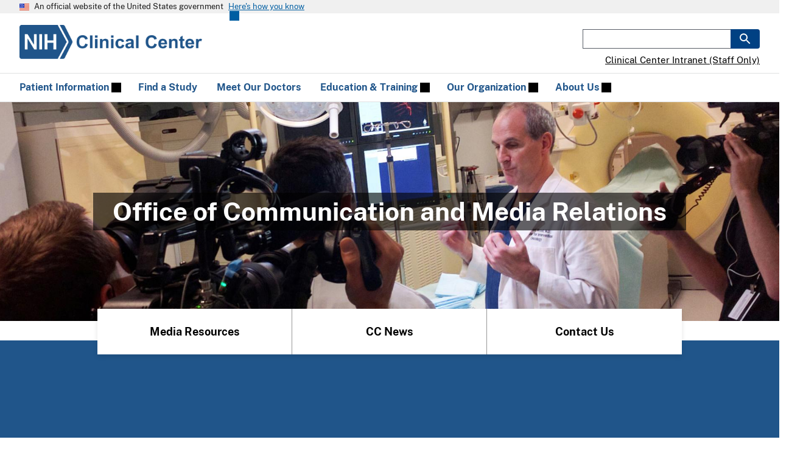

--- FILE ---
content_type: text/html; charset=UTF-8
request_url: https://www.cc.nih.gov/ocmr
body_size: 28130
content:
<!DOCTYPE html>
<html lang="en" dir="ltr">
<head>
  <meta charset="utf-8" />
<noscript><style>form.antibot * :not(.antibot-message) { display: none !important; }</style>
</noscript><meta name="MobileOptimized" content="width" />
<meta name="HandheldFriendly" content="true" />
<meta name="viewport" content="width=device-width, initial-scale=1.0" />
<link rel="icon" href="/sites/default/files/favicon.ico" type="image/vnd.microsoft.icon" />
<link rel="canonical" href="https://www.cc.nih.gov/ocmr" />
<link rel="shortlink" href="https://www.cc.nih.gov/node/2913" />

  <title>Office of Communications &amp; Media Relations | Clinical Center</title>
  <link rel="stylesheet" media="all" href="/sites/default/files/css/css_i8Fs_u5k4WuGgmQFOvRRuxzpqYuGE5_-FqyFJr6xgAM.css?delta=0&amp;language=en&amp;theme=nih&amp;include=[base64]" />
<link rel="stylesheet" media="all" href="/sites/default/files/css/css_3Lx0QBWMUFI92pxClkMCCK3iPmed9hZv8ZQySmtyn8o.css?delta=1&amp;language=en&amp;theme=nih&amp;include=[base64]" />
<link rel="stylesheet" media="all" href="https://cdnjs.cloudflare.com/ajax/libs/flexslider/2.6.3/flexslider.min.css" />

  <script src="https://use.fontawesome.com/releases/v6.4.0/js/all.js" defer crossorigin="anonymous"></script>
<script src="https://use.fontawesome.com/releases/v6.4.0/js/v4-shims.js" defer crossorigin="anonymous"></script>

  <!-- Google Tag Manager -->
  <script>(function(w,d,s,l,i){w[l]=w[l]||[];w[l].push({'gtm.start':
  new Date().getTime(),event:'gtm.js'});var f=d.getElementsByTagName(s)[0],
  j=d.createElement(s),dl=l!='dataLayer'?'&l='+l:'';j.async=true;j.src=
  'https://www.googletagmanager.com/gtm.js?id='+i+dl;f.parentNode.insertBefore(j,f);
  })(window,document,'script','dataLayer','GTM-WXP7TNG');</script>
  <!-- End Google Tag Manager -->
         <!-- <script async="" src="https://www.googletagmanager.com/gtag/js?id=UA-154789063-1"></script>
        <script>
      window.dataLayer = window.dataLayer || [];
      function gtag(){dataLayer.push(arguments);}
      gtag('js', new Date());

      gtag('config', 'UA-154789063-1');
  </script> -->

                              <script>!function(e){var n="https://s.go-mpulse.net/boomerang/";if("False"=="True")e.BOOMR_config=e.BOOMR_config||{},e.BOOMR_config.PageParams=e.BOOMR_config.PageParams||{},e.BOOMR_config.PageParams.pci=!0,n="https://s2.go-mpulse.net/boomerang/";if(window.BOOMR_API_key="SGYB3-XDVGC-YTZ7H-GD955-X6244",function(){function e(){if(!o){var e=document.createElement("script");e.id="boomr-scr-as",e.src=window.BOOMR.url,e.async=!0,i.parentNode.appendChild(e),o=!0}}function t(e){o=!0;var n,t,a,r,d=document,O=window;if(window.BOOMR.snippetMethod=e?"if":"i",t=function(e,n){var t=d.createElement("script");t.id=n||"boomr-if-as",t.src=window.BOOMR.url,BOOMR_lstart=(new Date).getTime(),e=e||d.body,e.appendChild(t)},!window.addEventListener&&window.attachEvent&&navigator.userAgent.match(/MSIE [67]\./))return window.BOOMR.snippetMethod="s",void t(i.parentNode,"boomr-async");a=document.createElement("IFRAME"),a.src="about:blank",a.title="",a.role="presentation",a.loading="eager",r=(a.frameElement||a).style,r.width=0,r.height=0,r.border=0,r.display="none",i.parentNode.appendChild(a);try{O=a.contentWindow,d=O.document.open()}catch(_){n=document.domain,a.src="javascript:var d=document.open();d.domain='"+n+"';void(0);",O=a.contentWindow,d=O.document.open()}if(n)d._boomrl=function(){this.domain=n,t()},d.write("<bo"+"dy onload='document._boomrl();'>");else if(O._boomrl=function(){t()},O.addEventListener)O.addEventListener("load",O._boomrl,!1);else if(O.attachEvent)O.attachEvent("onload",O._boomrl);d.close()}function a(e){window.BOOMR_onload=e&&e.timeStamp||(new Date).getTime()}if(!window.BOOMR||!window.BOOMR.version&&!window.BOOMR.snippetExecuted){window.BOOMR=window.BOOMR||{},window.BOOMR.snippetStart=(new Date).getTime(),window.BOOMR.snippetExecuted=!0,window.BOOMR.snippetVersion=12,window.BOOMR.url=n+"SGYB3-XDVGC-YTZ7H-GD955-X6244";var i=document.currentScript||document.getElementsByTagName("script")[0],o=!1,r=document.createElement("link");if(r.relList&&"function"==typeof r.relList.supports&&r.relList.supports("preload")&&"as"in r)window.BOOMR.snippetMethod="p",r.href=window.BOOMR.url,r.rel="preload",r.as="script",r.addEventListener("load",e),r.addEventListener("error",function(){t(!0)}),setTimeout(function(){if(!o)t(!0)},3e3),BOOMR_lstart=(new Date).getTime(),i.parentNode.appendChild(r);else t(!1);if(window.addEventListener)window.addEventListener("load",a,!1);else if(window.attachEvent)window.attachEvent("onload",a)}}(),"".length>0)if(e&&"performance"in e&&e.performance&&"function"==typeof e.performance.setResourceTimingBufferSize)e.performance.setResourceTimingBufferSize();!function(){if(BOOMR=e.BOOMR||{},BOOMR.plugins=BOOMR.plugins||{},!BOOMR.plugins.AK){var n=""=="true"?1:0,t="",a="ck7xcgaxibyba2lr6isq-f-aaa690897-clientnsv4-s.akamaihd.net",i="false"=="true"?2:1,o={"ak.v":"39","ak.cp":"1289874","ak.ai":parseInt("773907",10),"ak.ol":"0","ak.cr":8,"ak.ipv":4,"ak.proto":"h2","ak.rid":"524eaa0d","ak.r":42170,"ak.a2":n,"ak.m":"dscb","ak.n":"essl","ak.bpcip":"18.191.113.0","ak.cport":60022,"ak.gh":"23.52.43.16","ak.quicv":"","ak.tlsv":"tls1.3","ak.0rtt":"","ak.0rtt.ed":"","ak.csrc":"-","ak.acc":"","ak.t":"1769075237","ak.ak":"hOBiQwZUYzCg5VSAfCLimQ==fNdEgzYK7kUpwFpUkYVmzBGhri/[base64]/cFY3sAMSD2GDB33fgDYCQ+7sYMoGYFW2um8RSmDK4QWInX7mrtso1oTD7E9qbWjK4F4xGO41Z+WFdlARIdQh195ErBXgIsMxQlS1PgPbYswrFtIpJCFUco8wiqsGtw2R4V9+FbbZBUbBgb/jDLfiL9GOUiK6n31fc3dLE0+fc=","ak.pv":"13","ak.dpoabenc":"","ak.tf":i};if(""!==t)o["ak.ruds"]=t;var r={i:!1,av:function(n){var t="http.initiator";if(n&&(!n[t]||"spa_hard"===n[t]))o["ak.feo"]=void 0!==e.aFeoApplied?1:0,BOOMR.addVar(o)},rv:function(){var e=["ak.bpcip","ak.cport","ak.cr","ak.csrc","ak.gh","ak.ipv","ak.m","ak.n","ak.ol","ak.proto","ak.quicv","ak.tlsv","ak.0rtt","ak.0rtt.ed","ak.r","ak.acc","ak.t","ak.tf"];BOOMR.removeVar(e)}};BOOMR.plugins.AK={akVars:o,akDNSPreFetchDomain:a,init:function(){if(!r.i){var e=BOOMR.subscribe;e("before_beacon",r.av,null,null),e("onbeacon",r.rv,null,null),r.i=!0}return this},is_complete:function(){return!0}}}}()}(window);</script></head>
<body class="content-type-component_page">
<!-- Google Tag Manager (noscript) -->
<noscript><iframe src="https://www.googletagmanager.com/ns.html?id=GTM-WXP7TNG"
height="0" width="0" style="display:none;visibility:hidden"></iframe></noscript>
<!-- End Google Tag Manager (noscript) -->
<a href="#main-content" class="usa-sr-only focusable">
  Skip to main content
</a>

  <div class="dialog-off-canvas-main-canvas" data-off-canvas-main-canvas>
    			<section class="usa-banner" aria-label="Official website of the United States government">
			
<div class="usa-banner">
  <div class="usa-accordion">
    <header class="usa-banner__header">
      <div class="usa-banner__inner container margin-left-0 padding-left-0">
        <div class="grid-col-auto">
          <img class="usa-banner__header-flag" aria-hidden="true" src="/themes/custom/nih/package/dist/img/us_flag_small.png" alt="">
        </div>
        <div class="grid-col-fill tablet:grid-col-auto" aria-hidden="true">
          <p class="usa-banner__header-text">An official website of the United States government</p>
          <p class="usa-banner__header-action" aria-hidden="true">Here's how you know</p>
        </div>
        <button type="button" class="usa-accordion__button usa-banner__button" aria-expanded="false" aria-controls="gov-banner">
          <span class="usa-banner__button-text">Here's how you know</span>
        </button>
      </div>
    </header>
    <div class="usa-banner__content usa-accordion__content" id="gov-banner" hidden="">
      <div class="grid-row grid-gap-lg">
        <div class="usa-banner__guidance tablet:grid-col-6">
          <img class="usa-banner__icon usa-media-block__img" src="/themes/custom/nih/package/dist/img/icon-dot-gov.svg" alt="Dot gov">
          <div class="usa-media-block__body">
            <p>
              <strong>Official websites use .gov</strong>
              <br>
              A <strong>.gov</strong> website belongs to an official government organization in the United States.
            </p>
          </div>
        </div>
        <div class="usa-banner__guidance tablet:grid-col-6">
          <img class="usa-banner__icon usa-media-block__img" src="/themes/custom/nih/package/dist/img/icon-https.svg" alt="Https">
          <div class="usa-media-block__body">
            <p>
              <strong>Secure .gov websites use HTTPS</strong>
              <br>
              A <strong>lock</strong> (   <span class="icon-lock">
    <svg xmlns="http://www.w3.org/2000/svg" width="52" height="64" viewBox="0 0 52 64" class="usa-banner__lock-image" role="img" aria-labelledby="banner-lock-description" focusable="false">
      <title id="banner-lock-title">Lock</title>
      <desc id="banner-lock-description">Locked padlock</desc>
      <path fill="#000000" fill-rule="evenodd" d="M26 0c10.493 0 19 8.507 19 19v9h3a4 4 0 0 1 4 4v28a4 4 0 0 1-4 4H4a4 4 0 0 1-4-4V32a4 4 0 0 1 4-4h3v-9C7 8.507 15.507 0 26 0zm0 8c-5.979 0-10.843 4.77-10.996 10.712L15 19v9h22v-9c0-6.075-4.925-11-11-11z"/>
    </svg>
  </span>
 ) or <strong>https://</strong> means you’ve safely connected to the .gov website. Share sensitive information only on official, secure websites.
            </p>
          </div>
        </div>
      </div>
    </div>
  </div>
</div>

		</section>
	
<div class="usa-overlay"></div>

	<header class="usa-header usa-header--extended usa-header--extended-megamenu" id="header" role="banner">

		
		
			<div class="region region-header usa-navbar nih-main-navbar nih-navbar">
    <div class="usa-logo site-logo" id="logo">

  <em class="usa-logo__text">
      <a class="logo-img" href="/" accesskey="1" title="Home" aria-label="Home">
      <img src="/sites/default/files/nih_logo_wordmark.png" alt="Home" />
    </a>
  
  
    </em>

</div>
<button class="usa-menu-btn" type="button">Menu</button>

</div>


			<nav class="usa-nav nih-main-navigation" role="navigation">
									<div class="usa-nav__inner">
					
					<button type="button" class="usa-nav__close">
						<img src="/themes/custom/nih/package/dist/img/usa-icons/close.svg" alt="close"/>
					</button>

					
					
													<div id="block-nih-mainnavigation" class="block block-we-megamenu block-we-megamenu-blockmain">
  
    
      <div class="region-we-mega-menu_wrap">
	<ul class="usa-nav__primary usa-accordion">
  <li  class="usa-nav__primary-item" data-level="0" data-element-type="we-mega-menu-li" description="" data-id="854f82cf-7076-4f69-a4c3-b872df5a4b8e" data-submenu="1" data-hide-sub-when-collapse="" data-group="0" data-class="" data-icon="" data-caption="" data-alignsub="" data-target="">
									<button type="button" class="usa-accordion__button usa-nav__link " aria-expanded="false" aria-controls="extended-mega-nav-section-8867">
				<span>Patient Information</span>
			</button>
											<div id="extended-mega-nav-section-8867" class="usa-nav__submenu nih__submenu usa-megamenu " hidden="">
					<div class="usa-nav__submenu-wrapper">
						<div class="grid-row grid-gap-4">
																																										<div class="desktop:grid-col-auto usa-nav__submenu-content">
									<ul class="usa-nav__submenu-list">
																		<li class="usa-nav__submenu-item">
										<a href="/patient-services" class="usa-nav__link">
											<span>All Patient Services</span>
										</a>
									</li>
																										<li class="usa-nav__submenu-item">
										<a href="/about/visitor" class="usa-nav__link">
											<span>Access and Directions</span>
										</a>
									</li>
																										<li class="usa-nav__submenu-item">
										<a href="/followmyhealth" class="usa-nav__link">
											<span>FollowMyHealth Patient Portal</span>
										</a>
									</li>
																										<li class="usa-nav__submenu-item">
										<a href="/participate" class="usa-nav__link">
											<span>Learn about Clinical Trials</span>
										</a>
									</li>
																																					</ul>
									</div>
																<div class="desktop:grid-col-auto usa-nav__submenu-content">
									<ul class="usa-nav__submenu-list">
																		<li class="usa-nav__submenu-item">
										<a href="/dcri/medical-record-request" class="usa-nav__link">
											<span>Medical Records Requests</span>
										</a>
									</li>
																										<li class="usa-nav__submenu-item">
										<a href="/sites/default/files/internet-files/participate/_pdf/pthandbook.pdf" class="usa-nav__link">
											<span>Patient Handbook</span>
										</a>
									</li>
																										<li class="usa-nav__submenu-item">
										<a href="/sites/default/files/internet-files/participate/_pdf/pthandbook_sp.pdf" class="usa-nav__link">
											<span>Folleto para pacientes</span>
										</a>
									</li>
																										<li class="usa-nav__submenu-item">
										<a href="/patient-services/protections" class="usa-nav__link">
											<span>Patient Protections</span>
										</a>
									</li>
																																					</ul>
									</div>
																<div class="desktop:grid-col-auto usa-nav__submenu-content">
									<ul class="usa-nav__submenu-list">
																		<li class="usa-nav__submenu-item">
										<a href="/pharmacy/checkin" class="usa-nav__link">
											<span>Pharmacy Guide</span>
										</a>
									</li>
																										<li class="usa-nav__submenu-item">
										<a href="/pharmacy/checkin-spanish" class="usa-nav__link">
											<span>Farmacia para pacientes ambulatorios </span>
										</a>
									</li>
																										<li class="usa-nav__submenu-item">
										<a href="/participate/telehealth" class="usa-nav__link">
											<span>Telehealth Resources</span>
										</a>
									</li>
																										<li class="usa-nav__submenu-item">
										<a href="/events" class="usa-nav__link">
											<span>Upcoming Events</span>
										</a>
									</li>
																																					</ul>
									</div>
																<div class="desktop:grid-col-auto usa-nav__submenu-content">
									<ul class="usa-nav__submenu-list">
																		<li class="usa-nav__submenu-item">
										<a href="/patient-services/more" class="usa-nav__link">
											<span>More</span>
										</a>
									</li>
															</ul>
						</div>
									</div>
			</div>
		</div>
	</li>
<li  class="usa-nav__primary-item" data-level="0" data-element-type="we-mega-menu-li" description="" data-id="6800f6b2-2b3b-4d93-9fdd-6d88ca3d9f36" data-submenu="0" data-hide-sub-when-collapse="" data-group="0" data-class="" data-icon="" data-caption="" data-alignsub="" data-target="">
				<a class="usa-nav__link" title="" href="https://clinicalstudies.info.nih.gov/" target="">
				<span>Find a Study</span>
			</a>
	
</li>
<li  class="usa-nav__primary-item" data-level="0" data-element-type="we-mega-menu-li" description="" data-id="ee7e82f9-aeba-4be8-b151-d16979482436" data-submenu="0" data-hide-sub-when-collapse="" data-group="0" data-class="" data-icon="" data-caption="" data-alignsub="" data-target="">
				<a class="usa-nav__link" title="" href="/meet-our-doctors" target="">
				<span>Meet Our Doctors</span>
			</a>
	
</li>
<li  class="usa-nav__primary-item" data-level="0" data-element-type="we-mega-menu-li" description="" data-id="82d6a75d-34cf-4656-9426-c32079cc6c61" data-submenu="1" data-hide-sub-when-collapse="" data-group="0" data-class="" data-icon="" data-caption="" data-alignsub="" data-target="">
									<button type="button" class="usa-accordion__button usa-nav__link " aria-expanded="false" aria-controls="extended-mega-nav-section-1134">
				<span>Education &amp; Training</span>
			</button>
											<div id="extended-mega-nav-section-1134" class="usa-nav__submenu nih__submenu usa-megamenu " hidden="">
					<div class="usa-nav__submenu-wrapper">
						<div class="grid-row grid-gap-4">
																																										<div class="desktop:grid-col-auto usa-nav__submenu-content">
									<ul class="usa-nav__submenu-list">
																		<li class="usa-nav__submenu-item">
										<a href="/training" class="usa-nav__link">
											<span>Office of Clinical Research Training and Medical Education</span>
										</a>
									</li>
																										<li class="usa-nav__submenu-item">
										<a href="/events/cme" class="usa-nav__link">
											<span>Continuing Medical Education (CME) Information</span>
										</a>
									</li>
																										<li class="usa-nav__submenu-item">
										<a href="/training/gme" class="usa-nav__link">
											<span>Graduate Medical Education</span>
										</a>
									</li>
																										<li class="usa-nav__submenu-item">
										<a href="/training/mrsp" class="usa-nav__link">
											<span>Medical Research Scholars Program</span>
										</a>
									</li>
																																					</ul>
									</div>
																<div class="desktop:grid-col-auto usa-nav__submenu-content">
									<ul class="usa-nav__submenu-list">
																		<li class="usa-nav__submenu-item">
										<a href="/training/postbac" class="usa-nav__link">
											<span>Postbaccalaureate IRTA Program</span>
										</a>
									</li>
																										<li class="usa-nav__submenu-item">
										<a href="/events" class="usa-nav__link">
											<span>Upcoming Events</span>
										</a>
									</li>
																										<li class="usa-nav__submenu-item">
										<a href="/training/more" class="usa-nav__link">
											<span>More</span>
										</a>
									</li>
															</ul>
						</div>
									</div>
			</div>
		</div>
	</li>
<li  class="usa-nav__primary-item" data-level="0" data-element-type="we-mega-menu-li" description="" data-id="c72b54cb-0be5-4d22-ab5f-08d1b1bf9b79" data-submenu="1" data-hide-sub-when-collapse="" data-group="0" data-class="" data-icon="" data-caption="" data-alignsub="" data-target="">
									<button type="button" class="usa-accordion__button usa-nav__link " aria-expanded="false" aria-controls="extended-mega-nav-section-7897">
				<span>Our Organization</span>
			</button>
											<div id="extended-mega-nav-section-7897" class="usa-nav__submenu nih__submenu usa-megamenu " hidden="">
					<div class="usa-nav__submenu-wrapper">
						<div class="grid-row grid-gap-4">
																																										<div class="desktop:grid-col-auto usa-nav__submenu-content">
									<ul class="usa-nav__submenu-list">
																		<li class="usa-nav__submenu-item">
										<a href="/welcome/accreditation-governance" class="usa-nav__link">
											<span>Accreditation &amp; Governance</span>
										</a>
									</li>
																										<li class="usa-nav__submenu-item">
										<a href="/refer-patients" class="usa-nav__link">
											<span>Information for Referring Physicians</span>
										</a>
									</li>
																										<li class="usa-nav__submenu-item">
										<a href="/about/jobs" class="usa-nav__link">
											<span>Jobs and Opportunities</span>
										</a>
									</li>
																										<li class="usa-nav__submenu-item">
										<a href="/researchers/resources" class="usa-nav__link">
											<span>Resources for Researchers</span>
										</a>
									</li>
																																					</ul>
									</div>
																<div class="desktop:grid-col-auto usa-nav__submenu-content">
									<ul class="usa-nav__submenu-list">
																		<li class="usa-nav__submenu-item">
										<a href="/our-organization" class="usa-nav__link">
											<span>Senior Staff &amp; Departments</span>
										</a>
									</li>
																										<li class="usa-nav__submenu-item">
										<a href="/events" class="usa-nav__link">
											<span>Upcoming Events</span>
										</a>
									</li>
																										<li class="usa-nav__submenu-item">
										<a href="/our-organization/more" class="usa-nav__link">
											<span>More</span>
										</a>
									</li>
															</ul>
						</div>
									</div>
			</div>
		</div>
	</li>
<li  class="usa-nav__primary-item" data-level="0" data-element-type="we-mega-menu-li" description="" data-id="9e93bac8-3f84-4dcf-bfa4-72fb6390009c" data-submenu="1" data-hide-sub-when-collapse="" data-group="0" data-class="" data-icon="" data-caption="" data-alignsub="" data-target="">
									<button type="button" class="usa-accordion__button usa-nav__link " aria-expanded="false" aria-controls="extended-mega-nav-section-2952">
				<span>About Us</span>
			</button>
											<div id="extended-mega-nav-section-2952" class="usa-nav__submenu nih__submenu usa-megamenu " hidden="">
					<div class="usa-nav__submenu-wrapper">
						<div class="grid-row grid-gap-4">
																																										<div class="desktop:grid-col-auto usa-nav__submenu-content">
									<ul class="usa-nav__submenu-list">
																		<li class="usa-nav__submenu-item">
										<a href="/about" class="usa-nav__link">
											<span>About the Clinical Center</span>
										</a>
									</li>
																										<li class="usa-nav__submenu-item">
										<a href="/about/visitor" class="usa-nav__link">
											<span>Access and Directions</span>
										</a>
									</li>
																										<li class="usa-nav__submenu-item">
										<a href="/news" class="usa-nav__link">
											<span>Clinical Center News</span>
										</a>
									</li>
																										<li class="usa-nav__submenu-item">
										<a href="/ocmr/tour" class="usa-nav__link">
											<span>Clinical Center Tours</span>
										</a>
									</li>
																																					</ul>
									</div>
																<div class="desktop:grid-col-auto usa-nav__submenu-content">
									<ul class="usa-nav__submenu-list">
																		<li class="usa-nav__submenu-item">
										<a href="/history" class="usa-nav__link">
											<span>Our History</span>
										</a>
									</li>
																										<li class="usa-nav__submenu-item">
										<a href="/research" class="usa-nav__link">
											<span>Clinical Center Published Research</span>
										</a>
									</li>
																										<li class="usa-nav__submenu-item">
										<a href="/about/more" class="usa-nav__link">
											<span>More</span>
										</a>
									</li>
															</ul>
						</div>
									</div>
			</div>
		</div>
	</li>

</ul>

</div>
  </div>


						
													<div class="usa-nav__secondary">
    <form class="usa-search usa-search--small" action="/search/node" method="get" id="search-block-form" accept-charset="UTF-8">
   <div role="search">
            <label class="usa-sr-only" for="extended-search-field-small">Search</label>
      <input class="usa-input" id="extended-search-field-small" type="search" name="keys" />
      <button class="usa-button" type="submit">
      <img src="/themes/custom/nih/package/dist/img/usa-icons-bg/search--white.svg" class="usa-search__submit-icon" alt="Search">
      </button>
   </div>
</form>
  
    
        <ul class="search_postlinks simple-pipe-link display-flex usa-list usa-list--unstyled padding-top-1">

      
                                
                          
        
                <li class="usa-nav__secondary-item usa-link link">
          <a href="https://intranet.cc.nih.gov/" target="_blank" class="link">Clinical Center Intranet (Staff Only)</a>
        </li>
      
    </ul>
  





</div>

						
						
										</div>
							</nav>

			
	</header>


	<main class="main-content usa-layout-docs " role="main" id="main-content">

		<div class="main-content-container">

												<div class="grid-row">
						
					</div>
				
									<div class="">
						<div data-drupal-messages-fallback class="hidden"></div>


					</div>
				
																			<div class="grid-row ">
							
						</div>
												
			<div class="grid-row grid-gap">
				
									<div class="usa-layout-docs__main desktop:grid-col-fill">
						    <div id="block-nih-sitewidealert-2" class="block block-sitewide-alert-block">
  
    
      <div data-sitewide-alert></div>
  </div>
<div id="block-nih-content" class="block block-system block-system-main-block">
  
    
      





    



            


<section
	class="usa-hero header-secondary-lp-icon-ctas col-length-3 margin-bottom-4"
	style="background: url(/sites/default/files/styles/header_fw_banner_2050x436/public/2025-02/ocmr-top.jpg.jpeg?itok=exviTA8I) no-repeat center center/ cover">
	<div class="grid-row center_text grid-gap padding-x-4 padding-y-2 height-full">
		<div class="usa-hero__heading_wrap">
			<h1 class="usa-hero__heading bg-text-overlay padding-x-4 padding-y-1">
				<span class="usa-hero__heading--alt text-center">


            Office of Communication and Media Relations
      
</span>
			</h1>
		</div>
	</div>

		<div class="grid-container banner_hero_overlap shadow-2 desktop:grid-col-9">
		<div class="dg-grid-container flex-justify-center">
						<div class="dg-grid-item">
															<a href="/node/2907" class="usa-media-block flex-column flex-align-center padding-2 height-full">
					
																											<div class="usa-media-block__body text-center">
																<h3 class="usa-media-block__heading padding-top-1">Media Resources</h3>
								
															</div>
												</a>
							</div>
					<div class="dg-grid-item">
															<a href="/news" class="usa-media-block flex-column flex-align-center padding-2 height-full">
					
					
																											<div class="usa-media-block__body text-center">
																<h3 class="usa-media-block__heading padding-top-1">CC News</h3>
								
															</div>
												</a>
							</div>
					<div class="dg-grid-item">
															<a href="/node/2911" class="usa-media-block flex-column flex-align-center padding-2 height-full">
					
																											<div class="usa-media-block__body text-center">
																<h3 class="usa-media-block__heading padding-top-1">Contact Us</h3>
								
															</div>
												</a>
							</div>
			</div>
	</div>
	</section>

<script>
	document.addEventListener("DOMContentLoaded", function() {

		setTimeout(function(){
			
			// Check if the screen width is less than 767px
			if ((window.innerWidth-9) < 769) {
				
		
				// Get the height of the .header-secondary-lp-icon-ctas element
				var headerHeight = document.querySelector('.header-secondary-lp-icon-ctas').offsetHeight;
		
				// Set the top margin of the .side-video-section .row .main-box element
				var mainBox = document.querySelector('.side-video-section .row .main-box');
				if(mainBox) {
					mainBox.style.marginTop = (headerHeight / 2) + 'px';
				}
		
			}
		},500)
	
	});
</script>
      


<article>
  


                  	<section class="paragraph side-video-section paragraph--type--split-text-video paragraph--view-mode--default">
				<div class="container">
			<div class="row">
				<div class="main-box">
					<div class="box text-content padding-x-2">
						<div class="content">
							<span>


            Telling the stories of the Clinical Center 
      
</span>
							


            <p>We share information about the Clinical Center's scientific advances, patient experiences and services.&nbsp;</p>
      

						</div>
					</div>
					<div class="box">
						<div class="content">
							<div class="youtube-video padding-bottom-5">
								


            <div class="video-embed-field-provider-youtube video-embed-field-responsive-video"><iframe width="854" height="480" frameborder="0" allowfullscreen="allowfullscreen" src="https://www.youtube.com/embed/QUEsqYjwGd0?autoplay=0&amp;start=0&amp;rel=0"></iframe>
</div>

      

							</div>
						</div>
					</div>
				</div>
			</div>
		</div>
			</section>

                  <div class="paragraph paragraph--type--drop-in-block paragraph--view-mode--default">
          


            <div class="views-element-container block block-views block-views-blockevents-block-1" id="block-nih-views-block-events-block-1">
  <div class="container padding-x-4">
  
      <h2>Upcoming Events</h2>
    
      <div><div class="view-event-block js-view-dom-id-181aef090b7ad3afc3219dbc4cc75e1878fc8651c02eefe4fabefe1e94670245">
  
  
  

  
  
  

      <div class="views-row"><div class="views-field views-field-field-event-dates"><div class="field-content">                                              <div class="event-date">Monday, February 9, 2026</div>
                    </div></div><div class="views-field views-field-field-event-dates-1"><div class="field-content"><time datetime="2026-02-09T12:30:00-05:00">12:30</time>
 - <time datetime="2026-02-09T13:30:00-05:00">1:30pm</time>
</div></div><div class="views-field views-field-title"><span class="field-content"><p>Music in Masur: The Manchester String Quartet </p></span></div><div class="views-field views-field-field-event-location"><div class="field-content"></div></div></div>
    <div class="views-row"><div class="views-field views-field-field-event-dates"><div class="field-content">                                              <div class="event-date">Thursday, February 12, 2026</div>
                    </div></div><div class="views-field views-field-field-event-dates-1"><div class="field-content"><time datetime="2026-02-12T12:30:00-05:00">12:30</time>
 - <time datetime="2026-02-12T13:30:00-05:00">1:30pm</time>
</div></div><div class="views-field views-field-title"><span class="field-content"><p>Music in the Atrium: Pyle Voices</p></span></div><div class="views-field views-field-field-event-location"><div class="field-content"></div></div></div>
    <div class="views-row"><div class="views-field views-field-field-event-dates"><div class="field-content">                                              <div class="event-date">Friday, February 27, 2026</div>
                    </div></div><div class="views-field views-field-field-event-dates-1"><div class="field-content"><time datetime="2026-02-27T09:00:00-05:00">9am</time>
 - <time datetime="2026-02-27T17:00:00-05:00">5pm</time>
</div></div><div class="views-field views-field-title"><span class="field-content"><p>Rare Disease Day at NIH</p></span></div><div class="views-field views-field-field-event-location"><div class="field-content"><a href="https://ncats.nih.gov/news-events/events/rdd">Rare Disease Day at NIH</a></div></div></div>
    <div class="views-row"><div class="views-field views-field-field-event-dates"><div class="field-content">                                              <div class="event-date">Monday, March 9, 2026</div>
                    </div></div><div class="views-field views-field-field-event-dates-1"><div class="field-content"><time datetime="2026-03-09T12:30:00-04:00">12:30</time>
 - <time datetime="2026-03-09T13:30:00-04:00">1:30pm</time>
</div></div><div class="views-field views-field-title"><span class="field-content"><p>Music in Masur: The Manchester String Quartet </p></span></div><div class="views-field views-field-field-event-location"><div class="field-content"></div></div></div>

    

  
  

  
  
</div>
</div>

    </div>
</div>

      

      </div>

                
  

<div class="paragraph paragraph--type--spacer paragraph--view-mode--default spacer-medium">

</div>


                
	<section class="paragraph heading-section paragraph--type--section-heading paragraph--view-mode--default">
					<div class="main-heading">
				<h3>


            Discover
      
</h3>
			</div>
  			</section>

                
  
  <section class="paragraph icon-cardset paragraph--view-mode--default discover-section">
          <div class="container">
        <div class="row">
          <div class="main-box">
                                                                                                                                                                      <div class="discovery-grid grid-cards-5">
              


                  	<div class="paragraph box paragraph--type--icon-cta paragraph--view-mode--default">
					<div class="content">
				<div class="image">
					


                <svg xmlns="http://www.w3.org/2000/svg" width="25" height="25" viewBox="0 0 88 88" fill="none">
  <mask id="mask0_2612_12375" style="mask-type:luminance" maskUnits="userSpaceOnUse" x="0" y="0" width="88" height="88">
    <path d="M9.625 41.707H78.375V66.9154C78.375 68.1309 77.8921 69.2967 77.0326 70.1563C76.173 71.0158 75.0072 71.4987 73.7917 71.4987H14.2083C12.9928 71.4987 11.827 71.0158 10.9674 70.1563C10.1079 69.2967 9.625 68.1309 9.625 66.9154V41.707Z" fill="white" stroke="white" stroke-width="4" stroke-linejoin="round"></path>
    <path d="M9.625 7.33333C9.625 6.11776 10.1079 4.95197 10.9674 4.09243C11.827 3.23289 12.9928 2.75 14.2083 2.75H73.7917C75.0072 2.75 76.173 3.23289 77.0326 4.09243C77.8921 4.95197 78.375 6.11776 78.375 7.33333V41.7083H9.625V7.33333Z" stroke="white" stroke-width="4" stroke-linejoin="round"></path>
    <path d="M23.375 85.25C21.5516 85.25 19.803 84.5257 18.5136 83.2364C17.2243 81.947 16.5 80.1984 16.5 78.375V71.5H30.25V78.375C30.25 80.1984 29.5257 81.947 28.2364 83.2364C26.947 84.5257 25.1984 85.25 23.375 85.25ZM64.625 85.25C62.8016 85.25 61.053 84.5257 59.7636 83.2364C58.4743 81.947 57.75 80.1984 57.75 78.375V71.5H71.5V78.375C71.5 80.1984 70.7757 81.947 69.4864 83.2364C68.197 84.5257 66.4484 85.25 64.625 85.25Z" fill="white" stroke="white" stroke-width="4" stroke-linecap="round" stroke-linejoin="round"></path>
    <path d="M2.75 16.5V25.6667M85.25 16.5V25.6667" stroke="white" stroke-width="4" stroke-linecap="round"></path>
    <path d="M23.3748 62.3346C25.9061 62.3346 27.9582 60.2826 27.9582 57.7513C27.9582 55.22 25.9061 53.168 23.3748 53.168C20.8435 53.168 18.7915 55.22 18.7915 57.7513C18.7915 60.2826 20.8435 62.3346 23.3748 62.3346Z" fill="black"></path>
    <path d="M64.6251 62.3346C67.1564 62.3346 69.2084 60.2826 69.2084 57.7513C69.2084 55.22 67.1564 53.168 64.6251 53.168C62.0938 53.168 60.0417 55.22 60.0417 57.7513C60.0417 60.2826 62.0938 62.3346 64.6251 62.3346Z" fill="black"></path>
    <path d="M60.0415 2.75L39.4165 25.6667M76.0832 5.04167L64.6248 18.7917" stroke="white" stroke-width="4" stroke-linecap="round"></path>
  </mask>
  <g mask="url(#mask0_2612_12375)">
    <path d="M-11 -11H99V99H-11V-11Z" fill="#20558A"></path>
  </g>
</svg>


      

				</div>
				<div class="detail">
					


            <a href="/ocmr/tour">Request a Tour</a>
      

											<p>


            Tour the public areas of the hospital.
      
</p>
									</div>
			</div>
			</div>

                	<div class="paragraph box paragraph--type--icon-cta paragraph--view-mode--default">
					<div class="content">
				<div class="image">
					


                <svg xmlns="http://www.w3.org/2000/svg" width="25" height="25" viewBox="0 0 92 92" fill="none">
  <path fill-rule="evenodd" clip-rule="evenodd" d="M0.166695 46.0013C0.166695 20.6876 20.6863 0.167969 46 0.167969C71.3138 0.167969 91.8334 20.6876 91.8334 46.0013C91.8334 71.3151 71.3138 91.8346 46 91.8346C38.0709 91.8466 30.2755 89.7931 23.3813 85.8763L6.19836 91.6009C5.3908 91.8702 4.52418 91.9093 3.69565 91.7138C2.86712 91.5182 2.10942 91.0958 1.50747 90.4939C0.905514 89.8919 0.483102 89.1342 0.287574 88.3057C0.092046 87.4771 0.131131 86.6105 0.400445 85.803L6.12961 68.62C2.21104 61.7264 0.155923 53.9308 0.166695 46.0013ZM47.0129 10.4713C45.8395 10.2337 44.6197 10.4647 43.6144 11.1148C42.6091 11.765 41.898 12.7827 41.6334 13.9503C41.3687 15.1179 41.5714 16.3427 42.1982 17.3628C42.8249 18.3829 43.8259 19.1172 44.9871 19.4088C51.7183 20.9496 57.8788 24.3569 62.7616 29.2397C67.6444 34.1225 71.0517 40.283 72.5925 47.0142C72.7138 47.6129 72.9534 48.1813 73.2974 48.686C73.6414 49.1907 74.0829 49.6216 74.5958 49.9533C75.1087 50.2849 75.6827 50.5108 76.2841 50.6175C76.8855 50.7242 77.5022 50.7096 78.0979 50.5745C78.6936 50.4395 79.2563 50.1868 79.7529 49.8312C80.2495 49.4756 80.6701 49.0244 80.9898 48.5039C81.3096 47.9835 81.5221 47.4044 81.6149 46.8007C81.7076 46.197 81.6788 45.5808 81.53 44.9884C79.6069 36.571 75.3483 28.8668 69.2433 22.761C63.1383 16.6552 55.4347 12.3955 47.0175 10.4713H47.0129ZM32.25 32.2513C32.25 31.0357 32.7329 29.8699 33.5925 29.0104C34.452 28.1509 35.6178 27.668 36.8334 27.668C44.1268 27.668 51.1215 30.5653 56.2788 35.7225C61.4361 40.8798 64.3334 47.8745 64.3334 55.168C64.3334 56.3835 63.8505 57.5493 62.9909 58.4089C62.1314 59.2684 60.9656 59.7513 59.75 59.7513C58.5345 59.7513 57.3687 59.2684 56.5091 58.4089C55.6496 57.5493 55.1667 56.3835 55.1667 55.168C55.1667 50.3057 53.2352 45.6425 49.797 42.2043C46.3588 38.7662 41.6957 36.8346 36.8334 36.8346C35.6178 36.8346 34.452 36.3517 33.5925 35.4922C32.7329 34.6327 32.25 33.4669 32.25 32.2513ZM36.8334 46.0013C35.6178 46.0013 34.452 46.4842 33.5925 47.3437C32.7329 48.2033 32.25 49.3691 32.25 50.5846C32.25 51.8002 32.7329 52.966 33.5925 53.8255C34.452 54.6851 35.6178 55.168 36.8334 55.168C36.8334 56.3835 37.3162 57.5493 38.1758 58.4089C39.0353 59.2684 40.2011 59.7513 41.4167 59.7513C42.6323 59.7513 43.7981 59.2684 44.6576 58.4089C45.5171 57.5493 46 56.3835 46 55.168C46 52.7368 45.0343 50.4052 43.3152 48.6862C41.5961 46.9671 39.2645 46.0013 36.8334 46.0013Z" fill="#20558A"></path>
</svg>


      

				</div>
				<div class="detail">
					


            <a href="/ocmr/social-media">Clinical Center Social Media</a>
      

											<p>


            Follow us on a variety of social media.
      
</p>
									</div>
			</div>
			</div>

                	<div class="paragraph box paragraph--type--icon-cta paragraph--view-mode--default">
					<div class="content">
				<div class="image">
					


                <svg xmlns="http://www.w3.org/2000/svg" width="25" height="25" viewBox="0 0 110 110" fill="none">
  <path fill-rule="evenodd" clip-rule="evenodd" d="M48.1249 45.8321C45.9901 45.8279 43.8762 46.2519 41.9081 47.0789C39.94 47.9059 38.1577 49.1191 36.6666 50.6469C33.7239 53.6421 32.0776 57.6748 32.0833 61.8737C32.0783 66.0725 33.7245 70.1049 36.6666 73.1006L36.6735 73.1075L36.7812 73.2175C38.2692 74.7093 40.0375 75.8923 41.9842 76.6985C43.931 77.5047 46.0178 77.9183 48.1249 77.9154C52.3794 77.9154 56.4597 76.2253 59.4681 73.2169C62.4765 70.2085 64.1666 66.1282 64.1666 61.8737C64.1666 57.6192 62.4765 53.539 59.4681 50.5306C56.4597 47.5222 52.3794 45.8321 48.1249 45.8321ZM48.1249 73.3321C49.7543 73.3321 51.3035 72.9929 52.7083 72.3787V51.3687C51.1472 50.6888 49.4543 50.3652 47.7525 50.4217C46.0507 50.4782 44.3829 50.9132 42.8704 51.6951C41.3578 52.4771 40.0386 53.5863 39.0085 54.9421C37.9785 56.2979 37.2636 57.8662 36.9157 59.533C36.5679 61.1998 36.5959 62.9232 36.9977 64.5778C37.3996 66.2324 38.1651 67.7767 39.2387 69.0983C40.3122 70.4199 41.6668 71.4856 43.204 72.218C44.7412 72.9504 46.4222 73.3309 48.1249 73.3321Z" fill="#20558A"></path>
  <path d="M41.2501 26.785C41.2502 27.4958 41.4706 28.189 41.881 28.7694C42.2914 29.3497 42.8716 29.7885 43.5417 30.0254V41.25H29.7917V30.0254C30.4622 29.7884 31.0427 29.3492 31.4531 28.7684C31.8636 28.1876 32.0838 27.4939 32.0834 26.7827V20.625H41.2501V26.785Z" fill="#20558A"></path>
  <path fill-rule="evenodd" clip-rule="evenodd" d="M110 0H0V110H110V0ZM25.2083 9.16667C24.6005 9.16667 24.0177 9.40811 23.5879 9.83788C23.1581 10.2677 22.9167 10.8505 22.9167 11.4583V18.3333C22.9167 18.9411 23.1581 19.524 23.5879 19.9538C24.0177 20.3836 24.6005 20.625 25.2083 20.625H27.5V25.834C26.8295 26.071 26.249 26.5102 25.8386 27.091C25.4282 27.6717 25.208 28.3655 25.2083 29.0767V89.375C25.2927 92.3578 26.5369 95.1902 28.6766 97.2702C30.8162 99.3502 33.6826 100.514 36.6667 100.514C39.6507 100.514 42.5171 99.3502 44.6568 97.2702C46.7964 95.1902 48.0406 92.3578 48.125 89.375V82.5C52.805 82.5075 57.3473 80.9163 60.9996 77.99L66.6142 83.6046C66.406 84.3818 66.4061 85.2002 66.6145 85.9774C66.8228 86.7546 67.2322 87.4632 67.8013 88.0321L79.2596 99.4904C79.6824 99.9282 80.1881 100.277 80.7473 100.518C81.3065 100.758 81.9079 100.884 82.5165 100.889C83.1251 100.895 83.7286 100.779 84.2919 100.548C84.8551 100.318 85.3669 99.9776 85.7972 99.5472C86.2276 99.1169 86.5679 98.6051 86.7984 98.0419C87.0288 97.4786 87.1448 96.8751 87.1395 96.2665C87.1342 95.6579 87.0078 95.0565 86.7675 94.4973C86.5273 93.9381 86.1782 93.4324 85.7404 93.0096L74.2821 81.5512C73.7132 80.9821 73.0046 80.5728 72.2274 80.3645C71.4502 80.1561 70.6318 80.156 69.8546 80.3642L64.24 74.7496C66.6646 71.7151 68.183 68.0577 68.6205 64.1982C69.058 60.3388 68.3969 56.4343 66.7131 52.9341C65.0293 49.4338 62.3914 46.4802 59.1029 44.4132C55.8145 42.3461 52.0092 41.2497 48.125 41.25V29.0767C48.1254 28.3655 47.9052 27.6717 47.4947 27.091C47.0843 26.5102 46.5038 26.071 45.8333 25.834V20.625H48.125C48.7328 20.625 49.3157 20.3836 49.7455 19.9538C50.1752 19.524 50.4167 18.9411 50.4167 18.3333V11.4583C50.4167 10.8505 50.1752 10.2677 49.7455 9.83788C49.3157 9.40811 48.7328 9.16667 48.125 9.16667H25.2083Z" fill="#20558A"></path>
</svg>


      

				</div>
				<div class="detail">
					


            <a href="/research">Research &amp; Medical Milestones</a>
      

											<p>


            Learn about the clinical research conducted at the NIH Clinical Center.
      
</p>
									</div>
			</div>
			</div>

                	<div class="paragraph box paragraph--type--icon-cta paragraph--view-mode--default">
					<div class="content">
				<div class="image">
					


                <svg xmlns="http://www.w3.org/2000/svg" viewBox="0 0 640 512" height="25" width="25">
  <path fill="#20558a" d="M175 389.4c-9.8 16-15 34.3-15 53.1c-10 3.5-20.8 5.5-32 5.5c-53 0-96-43-96-96L32 64C14.3 64 0 49.7 0 32S14.3 0 32 0L96 0l64 0 64 0c17.7 0 32 14.3 32 32s-14.3 32-32 32l0 245.9-49 79.6zM96 64l0 96 64 0 0-96L96 64zM352 0L480 0l32 0c17.7 0 32 14.3 32 32s-14.3 32-32 32l0 150.9L629.7 406.2c6.7 10.9 10.3 23.5 10.3 36.4c0 38.3-31.1 69.4-69.4 69.4l-309.2 0c-38.3 0-69.4-31.1-69.4-69.4c0-12.8 3.6-25.4 10.3-36.4L320 214.9 320 64c-17.7 0-32-14.3-32-32s14.3-32 32-32l32 0zm32 64l0 160c0 5.9-1.6 11.7-4.7 16.8L330.5 320l171 0-48.8-79.2c-3.1-5-4.7-10.8-4.7-16.8l0-160-64 0z"></path>
</svg>


      

				</div>
				<div class="detail">
					


            <a href="/podcast">Discovering Hope in Science</a>
      

											<p>


            Listen to this podcast featuring short plain language conversations with Clinical Center scientists and researchers.
      
</p>
									</div>
			</div>
			</div>

                	<div class="paragraph box paragraph--type--icon-cta paragraph--view-mode--default">
					<div class="content">
				<div class="image">
					


                <svg xmlns="http://www.w3.org/2000/svg" viewBox="0 0 512 512" height="25" width="25">
  <path fill="#20558a" d="M240.1 4.2c9.8-5.6 21.9-5.6 31.8 0l171.8 98.1L448 104l0 .9 47.9 27.4c12.6 7.2 18.8 22 15.1 36s-16.4 23.8-30.9 23.8L32 192c-14.5 0-27.2-9.8-30.9-23.8s2.5-28.8 15.1-36L64 104.9l0-.9 4.4-1.6L240.1 4.2zM64 224l64 0 0 192 40 0 0-192 64 0 0 192 48 0 0-192 64 0 0 192 40 0 0-192 64 0 0 196.3c.6 .3 1.2 .7 1.8 1.1l48 32c11.7 7.8 17 22.4 12.9 35.9S494.1 512 480 512L32 512c-14.1 0-26.5-9.2-30.6-22.7s1.1-28.1 12.9-35.9l48-32c.6-.4 1.2-.7 1.8-1.1L64 224z"></path>
</svg>


      

				</div>
				<div class="detail">
					


            <a href="/history">History of the Clinical Center</a>
      

											<p>


            Explore the hospital&#039;s history.
      
</p>
									</div>
			</div>
			</div>

        

            </div>
          </div>
        </div>
      </div>
      </section>




<style>
.discovery-grid {
  display: grid;
  gap: 1rem;
}

@media (max-width: 640px) {
  .discovery-grid {
    grid-template-columns: 1fr;
  }
}

@media (min-width: 641px) and (max-width: 1023px) {
  .discovery-grid {
    grid-template-columns: repeat(2, 1fr);
  }
}

@media (min-width: 1024px) and (max-width: 1399px) {
  .discovery-grid {
    grid-template-columns: repeat(3, 1fr);
  }
}

@media (min-width: 1400px) {
  .discovery-grid {
    grid-template-columns: repeat(4, 1fr);
  }

  .grid-cards-8 {
    grid-template-columns: repeat(5, 1fr);
  }

  .grid-cards-7 {
    grid-template-columns: repeat(4, 1fr);
  }

  .grid-cards-6,
  .grid-cards-5 {
    grid-template-columns: repeat(3, 1fr);
  }

  .grid-cards-4,
  .grid-cards-3,
  .grid-cards-2,
  .grid-cards-1 {
    /*grid-template-columns: repeat(auto-fit, minmax(200px, 1fr));*/
  }
}



</style>

        

    


                  
	<section class="paragraph heading-section paragraph--type--section-heading paragraph--view-mode--default">
					<div class="main-heading">
				<h3>


            We want to hear from you
      
</h3>
			</div>
  			</section>

                
<div class="usa-section inline-contact-form">
	<div class="container">
		<div class="grid-row grid-gap">
			<div class="tablet:grid-col usa-contact-section">
									<p>Thank you for your interest in us - we'll do our best to be helpful.&nbsp;</p>
													<div class="usa-contact">
													<div class="usa-contact__contact">
								<h3 class="usa-contact__heading">MAILING ADDRESS</h3>
								<div class="icon_wrap address_wrap">
									<svg class="usa-icon" aria-hidden="true" focusable="false" role="img">
										<use xlink:href="/themes/custom/nih/package/dist/img/sprite.svg#location_on"></use>
									</svg>
									<p>Office of Communications &amp; Media Relations<br>Building 10, Room 1-4553, MSC 1112&nbsp;<br>10 Center Drive<br>Bethesda, MD 20892</p>
								</div>
							</div>
																			<div class="usa-contact__contact">
								<h3 class="usa-contact__heading">PHONE</h3>
								<div class="icon_wrap phone_wrap">
									<svg class="usa-icon" aria-hidden="true" focusable="false" role="img">
										<use xlink:href="/themes/custom/nih/package/dist/img/sprite.svg#phone"></use>
									</svg>
									<p>Media Inquiries: (301) 402-6202&nbsp;<br>Public Inquiries: (301) 496-2563</p>
								</div>
							</div>
																			<div class="usa-contact__contact">
								<h3 class="usa-contact__heading">EMAIL</h3>
								<div class="icon_wrap email_wrap">
									<svg class="usa-icon" aria-hidden="true" focusable="false" role="img">
										<use xlink:href="/themes/custom/nih/package/dist/img/sprite.svg#mail"></use>
									</svg>
									<p><a href="mailto:ccpressgroup@cc.nih.gov">ccpressgroup@cc.nih.gov</a></p>
								</div>
							</div>
											</div>
							</div>
			<div class="tablet:grid-col-6 usa-form-section">
				<div class="form-section_inn display-flex flex-justify-center flex-align-center">
					


            
    <div class="paragraph paragraph--webform">
                    


            <form class="webform-submission-form webform-submission-add-form webform-submission-template-contact-form-form webform-submission-template-contact-form-add-form webform-submission-template-contact-form-paragraph-7428-form webform-submission-template-contact-form-paragraph-7428-add-form js-webform-submit-once js-webform-details-toggle webform-details-toggle antibot" data-drupal-selector="webform-submission-template-contact-form-paragraph-7428-add-form" data-action="/ocmr" action="/antibot" method="post" id="webform-submission-template-contact-form-paragraph-7428-add-form" accept-charset="UTF-8">
  
  <noscript>
  <div class="antibot-no-js antibot-message antibot-message-warning">You must have JavaScript enabled to use this form.</div>
</noscript>
<div id="edit-markup" class="form-item js-form-item form-type-webform-markup js-form-type-webform-markup form-item-markup js-form-item-markup form-no-label">
          <h4>Send Us A Message</h4>
        
  
  </div>
<div class="form-item js-form-item form-type-textfield js-form-type-textfield form-item-name js-form-item-name">
      <label for="edit-name" class="usa-input-required usa-label control-label js-form-required form-required">Name</label>
          

  <input data-drupal-selector="edit-name" type="text" id="edit-name" name="name" value="" size="60" maxlength="255" class="form-text required usa-input" required="required" aria-required="true" />





        
  
  </div>
<div class="form-item js-form-item form-type-email js-form-type-email form-item-email js-form-item-email">
      <label for="edit-email" class="usa-input-required usa-label control-label js-form-required form-required">Email</label>
          

  <input data-drupal-selector="edit-email" type="email" id="edit-email" name="email" value="" size="60" maxlength="254" class="form-email required usa-input" required="required" aria-required="true" />





        
  
  </div>
<div class="form-item js-form-item form-type-tel js-form-type-tel form-item-phone js-form-item-phone">
      <label for="edit-phone" class="usa-input-required usa-label control-label js-form-required form-required">Phone</label>
          

  <input data-drupal-selector="edit-phone" type="tel" id="edit-phone" name="phone" value="" size="30" maxlength="128" class="form-tel required usa-input" required="required" aria-required="true" />





        
  
  </div>
<div class="form-item js-form-item form-type-textarea js-form-type-textarea form-item-message js-form-item-message">
      <label for="edit-message" class="usa-input-required usa-label control-label js-form-required form-required">Message</label>
          <div class="form-textarea-wrapper">
  <textarea data-drupal-selector="edit-message" id="edit-message" name="message" rows="5" cols="60" class="form-textarea required usa-textarea resize-vertical" required="required" aria-required="true"></textarea>
</div>

        
  
  </div>
<div data-drupal-selector="edit-actions" class="form-actions webform-actions js-form-wrapper form-wrapper" id="edit-actions">

  <input class="webform-button--submit button button--primary js-form-submit form-submit usa-button" data-drupal-selector="edit-actions-submit" type="submit" id="edit-actions-submit" name="op" value="Send Message" />





</div>


  <input autocomplete="off" data-drupal-selector="form-5tgeku-abnwfuasis0qisvh1cbbsxgzcanoie-zt6mw" type="hidden" name="form_build_id" value="form-5TgEku_AbNWfUaSis0qISVH1CBbSXgzcaNoiE_Zt6mw" class="usa-input" />






  <input data-drupal-selector="edit-webform-submission-template-contact-form-paragraph-7428-add-form" type="hidden" name="form_id" value="webform_submission_template_contact_form_paragraph_7428_add_form" class="usa-input" />






  <input data-drupal-selector="edit-antibot-key" type="hidden" name="antibot_key" value="" class="usa-input" />






  
</form>

      

            </div>

      

				</div>
			</div>
		</div>
	</div>
</div>



        

</article>

  </div>


					</div>
									
							</div>
		</div>
	</main>

		<footer class="usa-footer usa-footer--big nih-footer" role="contentinfo">
		<div class="grid-container usa-footer__return-to-top">
			<a href="javascript:void(0)" id="back-to-top" style="display: none;">Back to top</a>
		</div>
					<div class="usa-section bg-prime padding-top-3 padding-bottom-1 nih-top-footer">
				<div class="grid-container">
					  <div>
    <div id="block-nih-address" class="block block-block-content block-block-contentd8009899-4e2c-48a4-86ac-c681384745ed">
  
    
      


            <p class="text-align-center"><a class="flex-align-center flex-justify-center display-flex usa-link text-white" href="https://maps.app.goo.gl/wGgEPMkshSgEsZLF8" target="_blank"><svg class="margin-right-2px usa-icon" aria-hidden="true" focusable="false" role="img"><use href="/themes/custom/nih/dist/img/sprite.svg#location_on" /></svg><span>10 Center Drive, Bethesda, MD 20892</span></a></p><hr>
      

  </div>

  </div>

				</div>
			</div>
		
					<div class="usa-footer__primary-section usa-footer__primary-section--dark usa-section--dark bg-prime">
				<div class="grid-container">
					<div class="grid-row grid-gap desktop:padding-bottom-2 padding-bottom-5 flex-justify-space-between">
						<div class="desktop:grid-col-9">
							<nav class="usa-footer__nav " aria-label="Footer navigation">
								<div class="grid-row grid-gap-4">
																			<div class="mobile-lg:grid-col-6 desktop:grid-col-3">
											  <div>
    <nav role="navigation" aria-labelledby="block-nih-footermainmenugrid1-menu" id="block-nih-footermainmenugrid1">
            
  <h2 class="usa-sr-only" id="block-nih-footermainmenugrid1-menu">Footer Main Menu Grid 1</h2>
  

        
      <section class="usa-footer__primary-content usa-footer__primary-content--collapsible">
                      <h4 class="usa-footer__primary-link text-white">More About Clinical Studies</h4>
            <ul class="usa-list usa-list--unstyled">
                                                                        <li class="usa-footer__secondary-link">
                              <a href="/participate/studies" data-drupal-link-system-path="node/2953">Are Clinical Studies for You?</a>
                          </li>
                                                                <li class="usa-footer__secondary-link">
                              <a href="/recruit/protocols" data-drupal-link-system-path="recruit/protocols">Featured Studies</a>
                          </li>
                                                                <li class="usa-footer__secondary-link">
                              <a href="/recruit/ethics" data-drupal-link-system-path="node/3164">Ethics in Clinical Research</a>
                          </li>
                                                                <li class="usa-footer__secondary-link">
                              <a href="/kidsinresearch" data-drupal-link-system-path="node/2832">Kids in Research</a>
                          </li>
                                                                <li class="usa-footer__secondary-link">
                              <a href="/refer-patients" data-drupal-link-system-path="node/3161">Referring a Patient</a>
                          </li>
                                                                <li class="usa-footer__secondary-link">
                              <a href="/recruit/research-match" data-drupal-link-system-path="node/3116">ResearchMatch</a>
                          </li>
                                                                <li class="last usa-footer__secondary-link">
                              <a href="https://clinicalstudies.info.nih.gov/">Search the Studies</a>
                          </li>
                        </ul>
    </section>
  


  </nav>

  </div>

										</div>
																												<div class="mobile-lg:grid-col-6 desktop:grid-col-3">
											  <div>
    <nav role="navigation" aria-labelledby="block-nih-footermainmenugrid2-menu" id="block-nih-footermainmenugrid2">
            
  <h2 class="usa-sr-only" id="block-nih-footermainmenugrid2-menu">Footer Main Menu Grid 2</h2>
  

        
      <section class="usa-footer__primary-content usa-footer__primary-content--collapsible">
                      <h4 class="usa-footer__primary-link text-white">Visiting</h4>
            <ul class="usa-list usa-list--unstyled">
                                                                        <li class="usa-footer__secondary-link">
                              <a href="/familylodge" data-drupal-link-system-path="node/3374">Edmond J. Safra Family Lodge at NIH</a>
                          </li>
                                                                <li class="usa-footer__secondary-link">
                              <a href="/sites/default/files/internet-files/about/visitor/maps/hatfieldfirstfloor.pdf" target="_blank">Hospital Floor Plan</a>
                          </li>
                                                                <li class="usa-footer__secondary-link">
                              <a href="/sites/default/files/internet-files/about/visitor/_pdf/important_patient_visitor_parking.pdf">Patient and Patient Visitor Parking</a>
                          </li>
                                                                <li class="usa-footer__secondary-link">
                              <a href="/sites/default/files/internet-files/about/visitor/_pdf/patient_access_map.pdf">Parking Changes at the NIH Clinical Center</a>
                          </li>
                                                                <li class="usa-footer__secondary-link">
                              <a href="https://childrensinn.org/" target="_blank">The Children&#039;s Inn at NIH</a>
                          </li>
                                                                <li class="usa-footer__secondary-link">
                              <a href="https://www.takemethere.cc.nih.gov/" target="_blank">TakeMeThere app</a>
                          </li>
                                                                <li class="last usa-footer__secondary-link">
                              <a href="/about/visitor" data-drupal-link-system-path="node/2555">Traveling around Campus</a>
                          </li>
                        </ul>
    </section>
  


  </nav>

  </div>

										</div>
																												<div class="mobile-lg:grid-col-6 desktop:grid-col-3">
											  <div>
    <nav role="navigation" aria-labelledby="block-nih-footermainmenugrid3-menu" id="block-nih-footermainmenugrid3">
            
  <h2 class="usa-sr-only" id="block-nih-footermainmenugrid3-menu">Footer Main Menu Grid 3</h2>
  

        
      <section class="usa-footer__primary-content usa-footer__primary-content--collapsible">
                      <h4 class="usa-footer__primary-link text-white">Donate</h4>
            <ul class="usa-list usa-list--unstyled">
                                                                        <li class="usa-footer__secondary-link">
                              <a href="/bloodbank/know-before-you-go" data-drupal-link-system-path="node/2621">About Blood Donation</a>
                          </li>
                                                                <li class="last usa-footer__secondary-link">
                              <a href="/bloodbank/platelets" data-drupal-link-system-path="node/1777">About Platelet Donation</a>
                          </li>
                        </ul>
    </section>
  


  </nav>

  </div>

										</div>
																												<div class="mobile-lg:grid-col-6 desktop:grid-col-3">
											  <div>
    <nav role="navigation" aria-labelledby="block-nih-footermainmenugrid4-menu" id="block-nih-footermainmenugrid4">
            
  <h2 class="usa-sr-only" id="block-nih-footermainmenugrid4-menu">Footer Main Menu Grid 4</h2>
  

        
      <section class="usa-footer__primary-content usa-footer__primary-content--collapsible">
                      <h4 class="usa-footer__primary-link text-white">Newsroom</h4>
            <ul class="usa-list usa-list--unstyled">
                                                                        <li class="usa-footer__secondary-link">
                              <a href="/ocmr/tour" data-drupal-link-system-path="node/2895">Clinical Center Tour Requests</a>
                          </li>
                                                                <li class="usa-footer__secondary-link">
                              <a href="/ocmr/contact-us" data-drupal-link-system-path="node/2911">Communications Team Contacts</a>
                          </li>
                                                                <li class="last usa-footer__secondary-link">
                              <a href="/ocmr/media-clips" data-drupal-link-system-path="node/2907">Media Resources</a>
                          </li>
                        </ul>
    </section>
  


  </nav>

  </div>

										</div>
																	</div>
							</nav>
						</div>
													<div class="desktop:grid-col-3 footer_menu-right_wrap">
								<div class="footer_menu-right display-flex flex-column">
									  <div>
    <div id="block-nih-footermenurightgrid-2" class="block block-block-content block-block-content4c4b9b04-f6b5-4acd-9543-2c7b51f80992">
  
    
      


            <div class="usa-sign-up"><h3 class="font-prime text-white usa-sign-up__heading">Stay up to date - by Email</h3><form class="usa-form" method="post" action="https://public.govdelivery.com/accounts/USNIHCC/subscribers/qualify"><p><label class="usa-label usa-text-white" for="email">Your email address</label> <input class="usa-input" id="email" name="email" type="email"> <button class="usa-btn-light usa-button usa-button--outline" type="submit">Sign up</button></p></form></div><div class="usa-footer__contact-links"><ul class="usa-list usa-list--unstyled"><li><a class="display-flex flex-align-center button_link-fw-dark flex-justify-space-between usa-footer__primary-link" href="/about/visitor"><span class="display-flex flex-align-center flex-justify-start"><svg fill="none" height="25" viewBox="0 0 24 25" width="24"><path clip-rule="evenodd" d="M21.7103 11.3335L12.7103 2.33352C12.3203 1.94352 11.6903 1.94352 11.3003 2.33352L2.30031 11.3335C1.91031 11.7235 1.91031 12.3535 2.30031 12.7435L11.3003 21.7435C11.6903 22.1335 12.3203 22.1335 12.7103 21.7435L21.7103 12.7435C22.1003 12.3635 22.1003 11.7335 21.7103 11.3335ZM14.0003 14.5435V12.0435H10.0003V15.0435H8.00031V11.0435C8.00031 10.4935 8.45031 10.0435 9.00031 10.0435H14.0003V7.54352L17.5003 11.0435L14.0003 14.5435Z" fill-rule="evenodd" /></svg>Directions</span><svg class="arrow usa-icon" aria-hidden="true" focusable="false" role="img"><use xlink:href="/themes/custom/nih/dist/img/sprite.svg#navigate_next" xmlns:xlink="http://www.w3.org/1999/xlink" /></svg></a></li><li><a class="display-flex flex-align-center button_link-fw-dark flex-justify-space-between usa-footer__primary-link" href="/contact"><span class="display-flex flex-align-center flex-justify-start"><svg fill="none" height="25" viewBox="0 0 24 25" width="24"><path clip-rule="evenodd" d="M6.62 10.833C8.06 13.663 10.38 15.973 13.21 17.423L15.41 15.223C15.68 14.953 16.08 14.863 16.43 14.983C17.55 15.353 18.76 15.553 20 15.553C20.55 15.553 21 16.003 21 16.553V20.043C21 20.593 20.55 21.043 20 21.043C10.61 21.043 3 13.433 3 4.04297C3 3.49297 3.45 3.04297 4 3.04297H7.5C8.05 3.04297 8.5 3.49297 8.5 4.04297C8.5 5.29297 8.7 6.49297 9.07 7.61297C9.18 7.96297 9.1 8.35297 8.82 8.63297L6.62 10.833Z" fill-rule="evenodd" /></svg>Contact Us</span><svg class="arrow usa-icon" aria-hidden="true" focusable="false" role="img"><use xlink:href="/themes/custom/nih/dist/img/sprite.svg#navigate_next" xmlns:xlink="http://www.w3.org/1999/xlink" /></svg></a></li></ul></div>
      

  </div>

  </div>

								</div>
							</div>
											</div>
				</div>
			</div>
		
					<div class="usa-footer__secondary-section usa-section--dark bg-prime-dark padding-top-5 padding-bottom-5">
				<div class="grid-container">
					<div class="grid-row grid-gap padding-bottom-4">
						<div class="desktop:grid-col-8">
															  <div>
    <div id="block-nih-bottomfooterleft" class="block block-block-content block-block-content98c4b166-96a8-4b8a-8baf-2179647af902">
  
    
      


            <div class="grid-gap grid-row"><div class="tablet:grid-col bottom-footer-left-links"><div><ul class="usa-list usa-list--unstyled bottom-footer-list-1" id="bottom-footer-list-1"><li><a class="usa-link" href="/accessibility">Accessibility</a></li><li><a class="usa-link" href="/disclaimers#Privacy">Privacy Statement</a></li><li><a class="usa-link" href="https://www.hhs.gov/vulnerability-disclosure-policy/index.html" target="_blank">HHS Vulnerability Disclosure</a></li></ul></div><div><ul class="usa-list usa-list--unstyled bottom-footer-list-2" id="bottom-footer-list-2"><li><a class="usa-link" href="/foia">FOIA</a></li><li><a class="usa-link" href="/disclaimers">Disclaimer</a></li><li><a class="usa-link" href="https://www.edi.nih.gov/no-fear-act" target="_blank">No Fear Act</a></li></ul></div><div><ul class="usa-list usa-list--unstyled" id="bottom-footer-list-3"><li><a class="usa-link" href="https://www.usa.gov/" target="_blank">USA.gov</a></li><li><a class="usa-link" href="https://www.nih.gov/" target="_blank">National Institutes of Health</a></li><li><a class="usa-link" href="https://www.hhs.gov/" target="_blank">U.S. Department of Health &amp; Human Services</a></li></ul></div></div></div>
      

  </div>
<div id="block-nih-printstylesupdatetest" class="block block-block-content block-block-contentee3bdd0f-a237-4ba5-ab0c-dfb93d1c8466">
  
    
      


            <style>
/* Override tablet/mobile layout for print */
@media print {
    /* Force the width of the page to match the desktop layout */
    body {
        width: 1600px; /* Adjust this to match your desktop breakpoint */
        transform: scale(0.85);
        margin: 0 auto; /* Center the content */
        overflow: visible; /* Ensure content overflows correctly for print */
    }
    /* Remove any mobile/tablet-specific styles */
    /* Example: Overriding grid or flex layouts */
    .your-responsive-grid-class {
        display: block; /* Set display to block for a wider layout */
    }
    /* Adjust font sizes or any other styles to match desktop */
    .your-font-size-class {
        font-size: 16px; /* Adjust as needed */
    }
    /* Ensure any additional page elements like headers, footers are positioned correctly */
    header, footer {
        width: 100%; /* Make headers and footers span full width */
        position: relative;
    }
}
</style>
      

  </div>
<div id="block-nih-stylesforsheetaddition" class="block block-block-content block-block-content09747e07-f6af-4867-81e6-4e038c370925">
  
    
      


            <style>
.program-highlight-section .container .row .main-box .box .content span {
  text-transform: none;
}
.paragraph--type--sidebar-content-block {
margin: 2rem 0;
color: #565c65;
}
/* General styling for the tab container */
.custom-tabs__list {
  display: flex;
  border-bottom: 1px solid #ddd;
  margin-bottom: 0;
  padding-bottom: 1rem;
  padding-left: 0;
}
.custom-tabs__item {
  list-style: none;
  margin-right: 10px;
}
.custom-tabs__button {
  padding: 15px 30px;
  background-color: transparent;
  border: none;
  font-size: 16px;
  border-radius: 0 20px 0 0; /* Rounded corners */
  cursor: pointer;
  outline: none;
  font-weight: bold;
  position: relative;
}
.custom-tabs__button:focus {
  outline: none;
}
/* Individual tab background colors */
#tab-1 {
  background-color: #999; /* Gray */
  color: white;
}
#tab-2 {
  background-color: #005ea2; /* Blue */
  color: white;
}
#tab-3 {
  background-color: #9b2121; /* Dark red */
  color: white;
}
#tab-4 {
  background-color: #0b748f; /* Teal */
  color: white;
}
#tab-5 {
  background-color: #e87f38; /* Orange */
  color: white;
}
/* Active tab with underline */
.custom-tabs__button[aria-selected="true"]::after {
  content: '';
  position: absolute;
  width: 100%;
  height: 4px;
  background-color: #045118;
  bottom: -12px;
  left: 0;
}
/* Hidden tab panels */
.hidden {
  display: none;
}
.custom-tabs__panel {
  padding: 20px;
  border-top: none;
  background-color: white;
}
.program-highlight-section .container .row .main-box .box .content .image img {
  height: unset !important;
}
.discovery-grid A {
    text-decoration: none;
}
.side-video-section .row .main-box .box .content span {
  line-height: 1.25;
}
.side-video-section .row .main-box .box .content P {
  margin-top: 0;
  margin-bottom: 2rem;
}
.facet-item.glossaryaz.is-active A {
    background-color: #048119;
}
.usa-icon-list ul.usa-icon-list__list li.usa-icon-list__item a.usa-icon-list__link {
    display: flex;
    width: 90px !important;
}
.paragraph--type--full-html, .paragraph--type--sidebar-content-block, .paragraph--type--accordion {
    IMG {
        padding: 10px;
        border: 1px solid black;
        box-shadow: 2px 4px 6px #ccc;
    }
}
.views-page-meet_our_doctors {
    .usa-pagination {
        * {
            flex-wrap: wrap;
            row-gap: 1rem;
        }
        background-color: unset;
        .usa-pagination__list {
            padding-left: 0;
        }
        .usa-pagination__list .usa-pagination__item {
            A {
                border-radius: 4px;
                text-decoration: none;
                &.usa-current {
                    background-color: #048119;
                    font-weight: bold;
                }
                &::focus {
                    background-color:black !important;
                }
            }
            &::focus {
                A {
                    background-color: red !important;
                }
            }
        }
    }
    
    
    
}
.views-page-meet_our_doctors {
    .pager {
        list-style-type: none;
        text-align: center;
    }
}
.field--name-field-t-department {
    .field__item {
        color:white;
        font-size: 16px;
        padding-bottom: 1rem;
    }
}
A[href$='.pdf']::after {
    content: '';
    background-image: url('[data-uri]');
    width: 16px;
    height: 16px;
    background-size: cover;
    display: inline-block;
    margin-left: 8px;
}
.news-banner-section {
    .main-box {
        height: 400px;
        position: relative;
        justify-content: center !important;
        .box {
            flex-basis: 0 0 80%;
            width: 80% !important;
            text-align: center;
            z-index: 1;
            bottom: -7rem;
            position: absolute;
            .content {
                box-shadow: 2px 4px 10px #aaa;
                background-color: white !important;
                color: #20558a !important;
            }
        }
    }
    
    .usa-icon-list {
        padding-right: 0 !important;
    }
    
    .usa-icon-list ul.usa-icon-list__list li.usa-icon-list__item a.usa-icon-list__link {
        width: 55px !important;
    }
    
    
    .breadcrumb_wrapper {
        display: flex;
    }
    .usa-breadcrumb {
        .usa-breadcrumb__list {
           gap: 2rem;
            text-align:left;
                       padding-left: 0 !important;
            margin-left: 0;
            margin-bottom: 0;
            padding-inline-start: 0px !important;
            .usa-button {
                width: 100%;
                @media screen and (min-width: 1024px) {
                    width: auto;
                }
            }
        }
        .usa-breadcrumb__list-item {
                 &::after {
                    position: relative !important;
                    padding:0 1rem;
                     top: -1.7rem;
                     right: -3rem;
                     width: 2rem;
                     background-color: #20558a;
                }
            SPAN {
                display: unset;
                font-size: 16.96px !important;
                font-weight: normal !important;
                color: #20558a;
            }
        }
    }
    .page_actions {
        SPAN {
            color: #20558a !important;
        }
        SVG {
            * {
                fill: #20558a;
            }
        }
        .usa-icon-list ul.usa-icon-list__list li.usa-icon-list__item a.usa-icon-list__link {
            width: unset !important;
        }
    }
}
.block-views-exposed-filter-blocknews-stories-block-1 {
    FORM {
        display: flex;
        width: 100%;
        .js-form-type-textfield {
            flex: 1 1 calc(100% - 60px);
        }
        .form-actions {
            flex: 0 0 60px;
        }
        
    }
}
/* Apply flexbox to the form container */
#views-exposed-form-news-stories-block-1 {
  display: flex;
  flex-wrap: nowrap; /* Ensure elements stay on one line */
  justify-content: space-between; /* Space out the elements */
  align-items: center; /* Align items vertically */
    max-width: unset;
}
/* Allow the input to take up the remaining space */
#views-exposed-form-news-stories-block-1 input[type="text"] {
  flex: 0 0 calc(100% - 80px); /* Allows the input field to grow and fill the space */
  min-width: 0; /* Prevent overflow issues on smaller screens */
}
/* Ensure the button maintains a reasonable size */
#views-exposed-form-news-stories-block-1 input[type="submit"] {
  flex: 0 0 80px;
  flex-shrink: 0; /* Prevent the button from shrinking */
  top: -8px;
  position: relative;
  border-top-left-radius: 0;
  border-bottom-left-radius: 0;
}
.latest-news-slider-2 {
padding: 0;
}
.pager {
    list-style-type: none;
    padding: 0;
    LI {
        width: 100%;
        text-align: center;
    }
}
.paragraph:has(>.block-views-blocksenior-staff-block-1) {
 font-size: 16.96px;
}
.main-content-container {
 H1, H2, H3, H4, H5, H6 {
  font-family: "Public Sans", sans-serif;
  }
}
@media (min-width: 1400px) {
    .grid-cards-8 {
        grid-template-columns: repeat(3, 1fr);
    }
}
@media (min-width: 1600px) {
    .grid-cards-8 {
        grid-template-columns: repeat(4, 1fr);
    }
}
.usa-pagination__list .usa-pagination__item a.usa-current {
    background-color: #048119 !important;
}
.protocol-card {
    display:flex;
    height: 100%;
}
    .protocol-image {
        .contextual-region {
            height: 100%;
            display: flex;
            align-items: stretch;
            flex-direction: column;
        }
        
        display: flex;
        IMG {
            width: unset !important;
            height: 100% !important;
            object-fit: cover;
        }
    }
    .block-facet--dropdown {
        margin-bottom: 1rem;
    }
@media screen and (max-width: 767px) {
    .container {
        margin-left: 1rem;
        margin-right: 1rem;
        width: calc(100% - 2rem);
    }
    .facet-item.glossaryaz {
        min-width: 2em
    }
}
.entity-type-doctors {
    .sidebar-section {
        order: 2;
        @media screen and (min-width: 800px) {
            order: 1;
        }
    }
    .main-section {
        order: 1;
        @media screen and (min-width: 800px) {
            order: 2;
        }
    }
    .usa-accordion__heading {
        margin:0 !important;
    }
    .usa-accordion__content {
        font-size: 22px;
    }
}
/* Target the h4 and the div as pairs */
.usa-accordion__heading:nth-of-type(2n), 
.usa-accordion__heading:nth-of-type(2n) + .usa-accordion__content {
  background-color: #f3f3f3; /* grey background for even rows */
    SPAN {
        background-color: #4967b5;
    }
    .usa-accordion__button {
        background-color: #97D4EA;
        color: black;
        font-weight: normal;
        font-family: "Public Sans", sans-serif;
        font-size: 22px;
        
    }
}
.usa-accordion__heading:nth-of-type(2n-1), 
.usa-accordion__heading:nth-of-type(2n-1) + .usa-accordion__content {
  background-color: #ffffff; /* white background for odd rows */
    .usa-accordion__button {
        background-color: #20558A;
        color: white;
        font-weight: normal;
        font-family: "Public Sans", sans-serif;
        font-size: 22px;
        
    }
}
.latest-news-slider-1 {
    background-color: #162e51;
    color: white;
    .title {
        margin-top:4rem;
        H2 {
          margin-bottom: 0;
        }
    }
    .flexslider {
        background-color: #162e51 !important;
        border: none;
        .box {
            background-color: #162e51 !important;
        }
        .content {
            background-color: white;
        }
    }
    .flex-direction-nav {
        .flex-prev::before, .flex-next::before {
            color: white;
        }
    }
}
.latest-news-slider-1 .container .row .flexslider {
  width: calc(100% - 4rem);
}
.news-search-results {
    HEADER{
        font-weight: bold;
        margin-bottom: 1.5rem;
    }
    .views-field-search-api-excerpt {
        margin-bottom: 1.5rem;
    }
    &:has(.views-row) {
        margin-top: 10rem;
    }
}
.media-resource-slider {
    background-color: #20558a;
}
.newsletter-swiper_main {
    A {
        &::after {
            background:none;
            width: 0;
            height: 0;
        }
    }
}
.content-type-component_page .main-page-content .paragraph--type--full-html:first-of-type {
    padding-top: 0;
    P:first-of-type {
      margin-top: 0;
    }
}
.content-type-component_page .left-sidebar .paragraph--type--sidebar-content-block:first-of-type {
    padding-top: 0;
    margin-top: 0;
    P:first-of-type {
      margin-top: 0;
    }
}
.paragraph--type--slideshow {
      background-color: #ECF3FE;
}
.static-state-section .container .row .main-box {
  width: 50%;
}
    
.banner-section:not(.news-banner-section) {
    position: relative;
    padding: 0;
    @media screen and (min-width: 1200px) {
        .background-image {
            z-index:0;
            height: 100%;
            width: 100%;
            IMG {
                width: 100%;
            }
        }
        .container {
            z-index: 1;
            height:100%;
            position: absolute;
            top: 0;
            .row {
                position: relative;
                top: 50%;
                transform: translateY(-50%);
                width: 100vw;
                .main-box {
                    max-width: 1750px;
                    margin: 0 auto;
                    .box {
                        opacity: 0.9;
                        margin-right: 3rem;
                        width: unset;
                        max-width: 35%;
                        .content {
                            box-shadow: 2px 4px 8px #222;
                        }
                    }
                }
            }
        }
    }
    @media screen and (max-width: 1199px) {
        .container {
            width: 100%;
            padding: 0;
            margin: 0;
            .box {
                width: 100%;
                flex: 0 0 100%;
                margin: 0;
                padding: 0;
            }
        }
    }
}
.banner-section:not(.news-banner-section) {
    box-shadow:none;
    IMG {
        box-shadow:0px 4px 8px #c5c5c5;
    }
    position: relative;
    padding: 0;
    @media screen and (min-width: 1200px) {
        .background-image {
            z-index:0;
            height: 100%;
        }
        .container {
            z-index: 1;
            position: absolute;
            top: 0;
        }
    }
    @media screen and (max-width: 1199px) {
        .container {
            width: 100%;
            padding: 0;
            margin: 0;
            .box {
                width: 100%;
                flex: 0 0 100%;
                margin: 0;
                padding: 0;
            }
        }
    }
        @media screen and (min-width: 1200px) and (max-width: 1439px) {
            .box .content {
                position: relative;
                top: 2rem;
            }
    
    
        }
    
    @media screen and (min-width: 1200px) and (max-width: 1549px) {
        .box {
            margin-top:4rem;
        }
    }
        
    @media screen and (min-width: 1550px) {
        .box {
            margin-top:0;
        }
    }
                
    @media screen and (min-width: 1650px) {
        .box {
            margin-top:1rem;
        }
    }
}
.workbench-moderation-entity-moderation-form {
    position: fixed;
    bottom: 4rem;
    z-index: 9999;
    background-color: #808080;
    color: white;
    width: 100%;
    padding-bottom: 0.5rem;
    width: 100vw;
    max-width: unset;
    ul {
        max-width: 1700px;
        margin: 0 auto;
    }
    .form-item {
        display: flex;
        gap: 8px;
        flex-direction: row;
        align-items: self-end;
        LABEL {
            flex: 1 1 auto;
            
        }
    }
    LABEL {
        margin: 0;
        font-weight: bold;
        &::after {
          content: ': ';
        }
    }
    .usa-button {
        margin: 0;
        padding: 0;
        background-color: green;
        padding: 12px 20px;
        top: 1rem;
        position: relative;
    }
}
#block-nih-local-tasks {
    text-align: center;
    z-index: 9999;
}
.block-views-blocksenior-staff-block-1 {
    .usa-pagination__list .usa-pagination__item a.usa-current {
        color: white !important;
        background-color: #162e51 !important;
    }
}
/* ===================== */
/* GENERAL STYLING (Scoped to News Section) */
/* ===================== */
.news-section .views-field .views-field-title .field-content.custom-drop-in h3 a:hover {
    text-decoration: underline !important;
}
.news-section .field-content p {
    font-size: 1.125rem;
    margin-top: 1px !important;
}
.news-section .field-content h1 {
    padding-left: 1rem;
    padding-right: 1rem;
}
.field-content img {
    border: none !important;
    box-shadow: none !important;
}
/* Subtitle Styling */
.news-section .field-content h4 {
    font-size: 1.5rem;
    font-weight: 500;
    color: #004183;
    margin-bottom: 0.75rem !important;
    line-height: 1.4 !important;
}
/* ===================== */
/* .news-item IMAGE ALIGNMENT & TITLE STYLING */
/* ===================== */
.news-section .news-item {
    display: flex;
    align-items: center; /* Keeps images and text inline */
    gap: 1.5rem;
    padding: 1.5rem 0;
    border-bottom: 1px solid #ddd;
}
/* Prevent .news-item images from breaking alignment */
.news-section .news-item .image-wrapper-list {
    flex-shrink: 0;
}
/* Ensure image sizes are consistent */
.news-section .news-item .image-wrapper-list img {
    width: auto;
    max-width: 200px;
    height: auto;
    object-fit: cover;
    flex-shrink: 0;
    border-radius: 8px;
}
/* ===================== */
/* TITLE STYLING  */
/* ===================== */
.news-section .news-item .title-wrapper-list,
.news-section .news-grid-item .news-grid-title {
    font-size: 1.7rem !important;
    line-height: 2.2rem !important;
    font-weight: 600 !important;
    color: #005EA2 !important;
    margin-bottom: 0.25rem !important;
}
.news-section .news-item .title-wrapper-list a,
.news-section .news-grid-item .news-grid-title a {
    text-decoration: none;
    color: #005EA2 !important;
    font-weight: 600 !important;
}
.news-section .news-item .title-wrapper-list a:hover,
.news-section .news-grid-item .news-grid-title a:hover {
    text-decoration: underline !important;
}
/* ===================== */
/* GRID OF 3 ARTICLES (View 2) */
/* ===================== */
.news-section .news-grid {
    display: flex;
    justify-content: space-between;
    gap: 1.5rem;
    padding-bottom: 1.2rem;
    border-bottom: 1px solid #ddd !important;
}
.news-section .news-grid-item {
    flex: 1;
    text-align: left;
    padding: 1rem;
}
/* ===================== */
/* DATE STYLING */
/* ===================== */
.news-section .news-item .date-wrapper,
.news-section .news-grid-item .date-wrapper {
    font-size: 1rem;
    color: #666;
    font-weight: 500;
    margin-bottom: 0.5rem;
    display: block;
}
/* ===================== */
/*  MOBILE: STACK IMAGES ABOVE TEXT */
/* ===================== */
@media (max-width: 768px) {
    .news-section .news-item {
        flex-direction: column !important; /* Stack image above text */
        align-items: flex-start !important; /* Align text left */
    }
    /* Ensure images go full width on mobile */
    .news-section .news-item .image-wrapper-list img {
        width: 100% !important;
        max-width: 100% !important;
        height: auto !important;
        min-height: 180px !important; /* Ensures consistency */
        object-fit: cover !important; /* Ensures image fills the space */
        border-radius: 8px;
        display: block;
    }
    /* Maintain title styling on mobile */
    .news-section .news-item .title-wrapper-list,
    .news-section .news-grid-item .news-grid-title {
        font-size: 1.5rem !important;
        line-height: 2rem !important;
        font-weight: 600 !important;
        color: #005EA2 !important;
        margin-bottom: 0.5rem !important;
    }
    .news-section .news-item .date-wrapper,
    .news-section .news-grid-item .date-wrapper {
        font-size: 1rem;
        color: #666;
        font-weight: 500;
        margin-bottom: 0.5rem;
        display: block;
    }
    .news-section .news-grid {
        display: flex;
        flex-direction: column;
        border-bottom: none;
    }
    .news-section .news-grid-item {
        padding-bottom: 1rem;
        border-bottom: 1px solid #ddd !important;
        margin-bottom: 1rem;
    }
}
/* ===================== */
/* ENSURE FEATURED ARTICLE IMAGE IS FULL SIZE ON DESKTOP */
/* ===================== */
@media (min-width: 769px) { 
    .news-section .news-item-1 .image-wrapper {
        width: 100% !important; /* Ensure wrapper takes full width */
        max-width: 900px !important; /* Adjust width to fit layout */
        display: flex;
        justify-content: center;
    }
    .news-section .news-item-1 .image-wrapper img {
        width: 100% !important; /* Expand image within wrapper */
        height: auto !important; /* Maintain aspect ratio */
        object-fit: cover !important; /* Prevents distortion */
        max-width: 100% !important; /* Prevent unwanted grid constraints */
        border-radius: 8px; /* Keep rounded corners */
    }
}
/* ===================== */
/* FEATURED ARTICLE TITLE */
/* ===================== */
@media (min-width: 769px) { 
    .news-section .news-item-1 .title-wrapper-list,
    .news-section .news-item-1 .title-wrapper-list a,
    .news-section .news-item-1 h2.title-wrapper-list a {
        font-size: 2.5rem !important; /* Larger title */
        line-height: 3rem !important;
        font-weight: 600 !important;
        color: #005EA2 !important;
        display: block !important;
    }
/* ===================== */
/* REDUCE SPACE BETWEEN TITLE & CONTENT IN ARTICLE LIST VIEW */
/* ===================== */
.news-section .news-item .title-wrapper-list {
    margin-bottom: 0.2rem !important; /* Reduce spacing below the title */
}
.news-section .news-item .description-wrapper {
    margin-top: 0 !important; /* Remove unnecessary top margin */
}
}
.cc-art {
margin-left:1rem;
margin-right:1rem;
}
</style>
      

  </div>

  </div>

													</div>
						<div class="desktop:grid-col-4">
															<div class="usa-footer__logo grid-row desktop:flex-justify-end mobile-lg:flex-justify-center">
									<div class="mobile-lg:grid-col-auto padding-top-2 desktop:padding-top-0">
																					<a href="https://cc.nih.gov">
																																		<img
												alt="NIH Clinical Center" class="usa-footer__logo-image" src="/themes/custom/nih/images/nih_logo_wordmark_inverse.png" alt=""/>
																																												</a>
																			</div>
								</div>
														<div class="usa-footer__contact-links">
																	<address class="usa-footer__address">
										<div class="usa-footer__contact-info grid-row grid-gap mobile-lg:flex-justify-center desktop:flex-justify-end">
																							<div class="grid-col-auto">
													<a href="tel:(301) 496-4000">(301) 496-4000</a>
												</div>
																																</div>
									</address>
																																			<div class="usa-footer__social-links grid-row grid-gap-1 mobile-lg:flex-justify-center desktop:flex-justify-end">
																							<div class="grid-col-auto">
													<a class="usa-social-link" href="https://www.facebook.com/NIHClinicalCenter" aria-label="Facebook page">
														<svg class="usa-icon" width="34" height="34" viewbox="0 0 34 34" fill="none" xmlns="http://www.w3.org/2000/svg">
															<path fill-rule="evenodd" clip-rule="evenodd" d="M33.6673 16.9997C33.6673 7.79967 26.2007 0.333008 17.0007 0.333008C7.80065 0.333008 0.333984 7.79967 0.333984 16.9997C0.333984 25.0663 6.06732 31.783 13.6673 33.333V21.9997H10.334V16.9997H13.6673V12.833C13.6673 9.61634 16.284 6.99967 19.5007 6.99967H23.6673V11.9997H20.334C19.4173 11.9997 18.6673 12.7497 18.6673 13.6663V16.9997H23.6673V21.9997H18.6673V33.583C27.084 32.7497 33.6673 25.6497 33.6673 16.9997Z" fill="white"></path>
														</svg>
													</a>
												</div>
																																		<div class="grid-col-auto">
													<a class="usa-social-link" href="https://www.linkedin.com/company/nih-clinical-center-cc/" aria-label="LinkedIn page">
														<svg class="usa-icon" width="34" height="34" viewbox="0 0 34 34" fill="none" xmlns="http://www.w3.org/2000/svg">
															<ellipse cx="16.665" cy="16.625" rx="16.665" ry="16.625" fill="white"></ellipse>
															<g clip-path="url(#clip0_2168_5722)">
																<rect x="8" y="7" width="17" height="19" fill="#004183"></rect>
																<path d="M25.9448 6.50006C26.3513 6.49661 26.7427 6.65375 27.0339 6.93733C27.3251 7.2209 27.4926 7.60798 27.5 8.01439V25.9834C27.4929 26.3901 27.3256 26.7776 27.0344 27.0616C26.7432 27.3456 26.3516 27.5032 25.9448 27.5001H8.04933C7.6435 27.5026 7.25307 27.3448 6.96295 27.061C6.67282 26.7772 6.50645 26.3904 6.5 25.9846V8.01672C6.50614 7.61073 6.67238 7.22358 6.96254 6.93954C7.2527 6.6555 7.6433 6.49755 8.04933 6.50006H25.9448ZM20.2305 13.6167C19.633 13.595 19.0407 13.7358 18.5168 14.0241C17.9929 14.3123 17.557 14.7372 17.2555 15.2536H17.2135V13.8687H14.2V24.0001H17.3407V18.9881C17.3407 17.6662 17.5903 16.3864 19.226 16.3864C20.8383 16.3864 20.8593 17.8984 20.8593 19.0732V24.0001H24V18.4421C24 15.7144 23.4132 13.6167 20.2305 13.6167ZM12.2272 13.8687H9.08183V24.0001H12.2248V13.8687H12.2272ZM10.6545 8.83339C10.1715 8.83616 9.70922 9.02956 9.36815 9.3715C9.02708 9.71345 8.83486 10.1763 8.83333 10.6592C8.83517 11.1422 9.02768 11.6049 9.36897 11.9466C9.71026 12.2883 10.1727 12.4814 10.6557 12.4839L10.8213 12.4769C11.2736 12.433 11.6934 12.2227 11.9995 11.8869C12.3056 11.5511 12.4761 11.1136 12.478 10.6592L12.471 10.4936C12.4279 10.0411 12.2184 9.62072 11.883 9.31398C11.5475 9.00723 11.109 8.83597 10.6545 8.83339Z" fill="white"></path>
															</g>
															<defs>
																<clipPath id="clip0_2168_5722">
																	<rect width="28" height="28" fill="white" transform="translate(3 3)"></rect>
																</clipPath>
															</defs>
														</svg>
													</a>
												</div>
																																		<div class="grid-col-auto">
													<a class="usa-social-link" href="https://twitter.com/NIHClinicalCntr" aria-label="Twitter page">
														<svg class="usa-icon" width="34" height="34" viewbox="0 0 34 34" fill="none" xmlns="http://www.w3.org/2000/svg">
															<path d="M17.0007 0.333008C7.79591 0.333008 0.333984 7.79493 0.333984 16.9997C0.333984 26.2044 7.79591 33.6663 17.0007 33.6663C26.2054 33.6663 33.6673 26.2044 33.6673 16.9997C33.6673 12.5794 31.9114 8.34017 28.7858 5.21456C25.6602 2.08895 21.4209 0.333008 17.0007 0.333008Z" fill="white"></path>
															<g clip-path="url(#clip0_2168_5743)">
																<path d="M9.04137 10L15.6056 18.7768L9 25.9128H10.4868L16.2701 19.665L20.9426 25.9128H26.0018L19.0681 16.6424L25.2166 10H23.7299L18.4039 15.7539L14.1005 10H9.04137ZM11.2277 11.095H13.5519L23.8152 24.8177H21.491L11.2277 11.095Z" fill="#0A2874"></path>
															</g>
															<defs>
																<clipPath id="clip0_2168_5743">
																	<rect width="17" height="17" fill="white" transform="translate(9 9)"></rect>
																</clipPath>
															</defs>
														</svg>
													</a>
												</div>
																																		<div class="grid-col-auto">
													<a class="usa-social-link" href="https://www.instagram.com/nih_clinicalcenter/" aria-label="Instagram page">
														<svg class="usa-icon" width="34" height="34" viewbox="0 0 34 34" fill="none" xmlns="http://www.w3.org/2000/svg">
															<path fill-rule="evenodd" clip-rule="evenodd" d="M17.0007 0.333008C21.4209 0.333008 25.6602 2.08896 28.7858 5.21456C31.9114 8.34017 33.6673 12.5794 33.6673 16.9997C33.6673 26.2044 26.2054 33.6663 17.0007 33.6663C7.79591 33.6663 0.333984 26.2044 0.333984 16.9997C0.333984 7.79493 7.79591 0.333008 17.0007 0.333008ZM21.484 6.99967H12.5173C9.47435 7.00883 7.0098 9.47337 7.00065 12.5163V21.483C7.0098 24.526 9.47435 26.9905 12.5173 26.9997H21.484C24.527 26.9905 26.9915 24.526 27.0007 21.483V12.5163C26.9915 9.47337 24.527 7.00883 21.484 6.99967ZM21.484 8.76634C23.5551 8.76634 25.234 10.4453 25.234 12.5163V21.483L25.2253 21.7398C25.0934 23.6911 23.4688 25.233 21.484 25.233H12.5173C10.4463 25.233 8.76732 23.5541 8.76732 21.483V12.5163C8.76732 10.4453 10.4463 8.76634 12.5173 8.76634H21.484ZM17.0007 11.8497C14.1564 11.8497 11.8507 14.1554 11.8507 16.9997C11.8507 19.8439 14.1564 22.1497 17.0007 22.1497C18.3665 22.1497 19.6764 21.6071 20.6423 20.6413C21.6081 19.6755 22.1507 18.3655 22.1507 16.9997C22.1507 14.1554 19.8449 11.8497 17.0007 11.8497ZM17.0007 13.6663C18.8416 13.6663 20.334 15.1587 20.334 16.9997C20.334 18.8406 18.8416 20.333 17.0007 20.333C15.1597 20.333 13.6673 18.8406 13.6673 16.9997C13.6673 15.1587 15.1597 13.6663 17.0007 13.6663ZM22.3673 10.333C22.0245 10.3413 21.6973 10.4781 21.4507 10.7163C21.2033 10.9606 21.0641 11.2937 21.0641 11.6413C21.0641 11.989 21.2033 12.3221 21.4507 12.5663C21.6982 12.8032 22.0248 12.9398 22.3673 12.9497C22.7112 12.9465 23.0402 12.8089 23.284 12.5663V12.5497C23.6536 12.178 23.7638 11.6206 23.5635 11.1362C23.3632 10.6518 22.8915 10.3351 22.3673 10.333Z" fill="white"></path>
														</svg>
													</a>
												</div>
																																		<div class="grid-col-auto">
													<a class="usa-social-link" href="https://www.youtube.com/c/NIHClinicalCenter" aria-label="YouTube page">
														<svg class="usa-icon" width="34" height="34" viewbox="0 0 34 34" fill="none" xmlns="http://www.w3.org/2000/svg">
															<path fill-rule="evenodd" clip-rule="evenodd" d="M17.0007 0.333008C21.4209 0.333008 25.6602 2.08896 28.7858 5.21456C31.9114 8.34017 33.6673 12.5794 33.6673 16.9997C33.6673 26.2044 26.2054 33.6663 17.0007 33.6663C7.79591 33.6663 0.333984 26.2044 0.333984 16.9997C0.333984 7.79493 7.79591 0.333008 17.0007 0.333008ZM18.3062 9.93988L17.0007 9.94967C14.3894 9.90055 11.7779 10.0286 9.18398 10.333C8.3072 10.5699 7.62969 11.2666 7.41732 12.1497C7.12974 13.7501 6.99026 15.3736 7.00065 16.9997C6.98717 18.6424 7.12666 20.2828 7.41732 21.8997C7.64552 22.7635 8.32017 23.4381 9.18398 23.6663C11.7767 23.9874 14.3883 24.1322 17.0007 24.0997C19.613 24.1322 22.2246 23.9874 24.8173 23.6663C25.6941 23.4294 26.3716 22.7327 26.584 21.8497C26.8716 20.2492 27.011 18.6257 27.0007 16.9997C27.0141 15.357 26.8746 13.7165 26.584 12.0997C26.3558 11.2359 25.6811 10.5612 24.8173 10.333C22.2234 10.0286 19.6119 9.90055 17.0007 9.94967L18.3062 9.93988ZM14.9507 14.033L20.184 16.9997L14.9507 19.9663V14.033Z" fill="white"></path>
														</svg>
													</a>
												</div>
																																													<div class="grid-col-auto">
													<a class="usa-social-link" href="https://www.flickr.com/photos/clinicalcenternih/" aria-label="RSS page">
														<svg class="usa-icon" width="34" height="34" viewbox="0 0 34 34" fill="none" xmlns="http://www.w3.org/2000/svg">
															<ellipse cx="16.665" cy="16.625" rx="16.665" ry="16.625" fill="white"></ellipse>
															<g clip-path="url(#clip0_2168_5707)">
																<path d="M11.459 22.0005C10.5755 22.0005 9.71206 21.7372 8.97891 21.2442C8.24577 20.7511 7.67623 20.0508 7.34302 19.2325C7.00409 18.4107 6.91381 17.5075 7.0834 16.6348C7.25298 15.7622 7.67497 14.9585 8.29702 14.3235C8.91372 13.6939 9.70507 13.2638 10.5688 13.0888C11.4325 12.9137 12.3289 13.0017 13.142 13.3415C13.9587 13.6869 14.6552 14.266 15.1439 15.0059C15.6327 15.7459 15.8919 16.6137 15.889 17.5005C15.8942 18.6896 15.4299 19.8327 14.597 20.6815C14.1877 21.0986 13.6994 21.43 13.1606 21.6565C12.6219 21.883 12.0434 21.9999 11.459 22.0005ZM22.57 22.0005C21.6865 22.0005 20.8231 21.7372 20.0899 21.2442C19.3568 20.7511 18.7872 20.0508 18.454 19.2325C18.1151 18.4107 18.0248 17.5075 18.1944 16.6348C18.364 15.7622 18.786 14.9585 19.408 14.3235C20.0247 13.6939 20.8161 13.2638 21.6798 13.0888C22.5435 12.9137 23.4399 13.0017 24.253 13.3415C25.0697 13.6869 25.7662 14.266 26.2549 15.0059C26.7437 15.7459 27.0029 16.6137 27 17.5005C27.0052 18.6896 26.5409 19.8327 25.708 20.6815C25.2987 21.0986 24.8104 21.43 24.2716 21.6565C23.7329 21.883 23.1544 21.9999 22.57 22.0005Z" fill="#004183"></path>
															</g>
															<defs>
																<clipPath id="clip0_2168_5707">
																	<rect width="24" height="24" fill="white" transform="translate(5 5)"></rect>
																</clipPath>
															</defs>
														</svg>
													</a>
												</div>
																					</div>
																									<p class="usa-footer__contact-heading" hidden>
									10 Center Drive, Bethesda, MD 20892
								</p>
							</div>
						</div>
					</div>
				</div>
			</div>
		
	</footer>




  </div>


<script type="application/json" data-drupal-selector="drupal-settings-json">{"path":{"baseUrl":"\/","pathPrefix":"","currentPath":"node\/2913","currentPathIsAdmin":false,"isFront":false,"currentLanguage":"en"},"pluralDelimiter":"\u0003","suppressDeprecationErrors":true,"ajaxPageState":{"libraries":"[base64]","theme":"nih","theme_token":null},"ajaxTrustedUrl":{"form_action_p_pvdeGsVG5zNF_XLGPTvYSKCf43t8qZYSwcfZl2uzM":true},"external_link_popup":{"whitelist":"clinicalstudies.info.nih.gov","width":"85%","popups":[{"id":"default","name":"Default","status":true,"weight":10,"close":true,"title":"You are now leaving the NIH Clinical Center website.","body":"\u003Cp\u003EThis external link is provided for your convenience to offer additional information. The NIH Clinical Center is not responsible for the availability, content or accuracy of this external site.\u0026nbsp;\u003C\/p\u003E\u003Cp\u003E\u0026nbsp;\u003C\/p\u003E\u003Cp\u003EThe NIH Clinical Center does not endorse, authorize or guarantee the sponsors, information, products or services described or offered at this external site. You will be subject to the destination site\u2019s privacy policy if you follow this link.\u003C\/p\u003E\u003Cp\u003E\u0026nbsp;\u003C\/p\u003E\u003Cp\u003E\u0026nbsp;More information about the NIH Clinical Center Privacy and Disclaimer policy is available at \u003Ca href=\u0022https:\/\/www.cc.nih.gov\/disclaimers.html\u0022\u003Ehttps:\/\/www.cc.nih.gov\/disclaimers.html\u003C\/a\u003E\u003C\/p\u003E","labelyes":"OK","labelno":"Cancel","domains":"*","target":"_self"}]},"antibot":{"forms":{"webform-submission-template-contact-form-paragraph-7428-add-form":{"id":"webform-submission-template-contact-form-paragraph-7428-add-form","key":"EsdDZU3Uq5_3slaLZY600Tg3T4OVnoA49FHyYYqGDO7"}}},"sitewideAlert":{"refreshInterval":200000,"automaticRefresh":false},"user":{"uid":0,"permissionsHash":"303f9d2b95391b234c220bd5b76b9c24466fc74dcda46dd789bc06eeffde5dbf"}}</script>
<script src="/sites/default/files/js/js_SUHN4Tw9PK0yN1d5xuz_iKqImABwwS8qMYlQNHV-dMI.js?scope=footer&amp;delta=0&amp;language=en&amp;theme=nih&amp;include=[base64]"></script>
<script src="https://ajax.googleapis.com/ajax/libs/jquery/3.7.1/jquery.min.js"></script>
<script src="/sites/default/files/js/js_Jd9vbHqYVt3kZZqql7Sgy-OIXYLoBq7VEWzFyFalIss.js?scope=footer&amp;delta=2&amp;language=en&amp;theme=nih&amp;include=[base64]"></script>
<script src="https://cdnjs.cloudflare.com/ajax/libs/flexslider/2.6.3/jquery.flexslider-min.js"></script>
<script src="/sites/default/files/js/js_3owGq80Px0K34Rvr9NLEMwa2oF9rDzN_ETw8ipz3oTk.js?scope=footer&amp;delta=4&amp;language=en&amp;theme=nih&amp;include=[base64]"></script>

</body>
</html>
